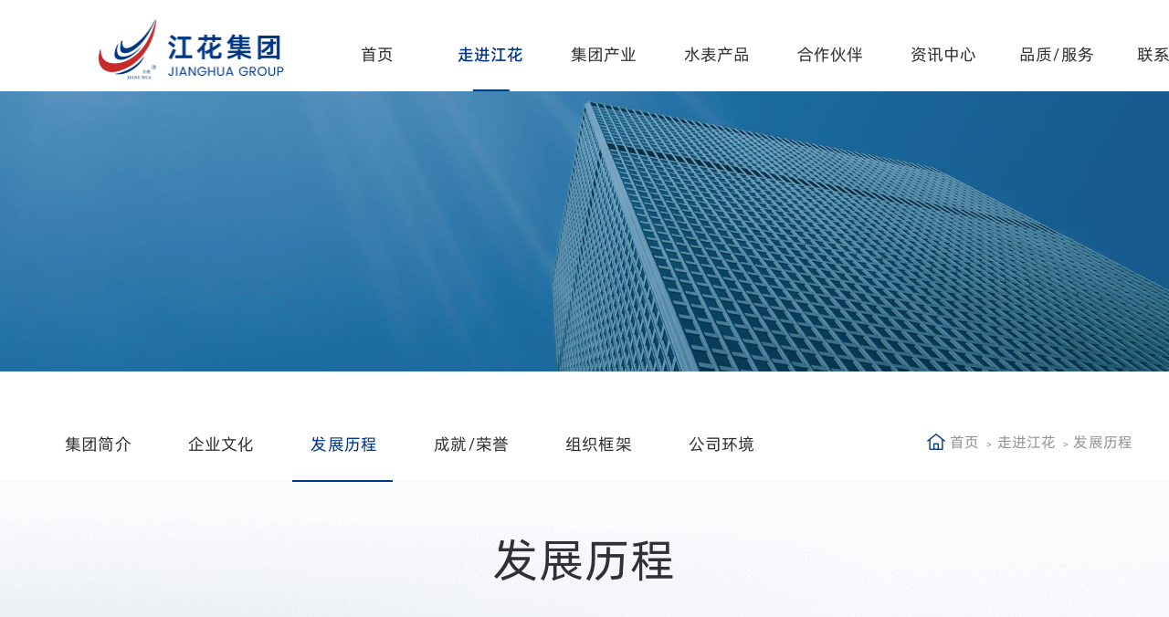

--- FILE ---
content_type: text/html; charset=utf-8
request_url: http://jianghuagroup.cn/development_history.html
body_size: 4530
content:
<!DOCTYPE html>
<!--[if lt IE 7]>
<html class="lt-ie9 lt-ie8 lt-ie7"> 
<![endif]-->
<!--[if IE 7]>
<html class="lt-ie9 lt-ie8"> 
<![endif]-->
<!--[if IE 8]>
<html class="lt-ie9"> 
<![endif]-->
<!--[if gt IE 8]>
<html class=""> 
<![endif]-->
<head>
    <meta http-equiv="Content-Type" content="text/html; charset=UTF-8">
    <meta http-equiv="X-UA-Compatible" content="IE=edge,Chrome=1">
    <meta name="viewport" content="width=device-width,minimum-scale=1.0,maximum-scale=1.0,user-scalable=no">
    <meta name="renderer" content="webkit">
    <title>发展历程 - 江花集团有限公司</title>
    <meta name="keywords" content=""/>
    <meta name="description" content=""/>

    <link rel="shortcut icon" href="/assets/img/favicon.ico" type="image/x-icon"/>
    <link rel="stylesheet" media="screen" href="/assets/libs/fastadmin-layer/dist/theme/default/layer.css?v=1.0.95"/>
    <link rel="stylesheet" media="screen" href="/assets/default/css/swiper.min.css?v=1.0.95">
    <link rel="stylesheet" media="screen" href="/assets/default/css/animate.min.css?v=1.0.95">
    <link rel="stylesheet" media="screen" href="/assets/default/css/css.css?v=1.0.95">

    <!--分享-->
    <meta property="og:title" content="发展历程"/>
    <meta property="og:image" content="http://jianghuagroup.cn/assets/default/images/about_cate_page.jpg"/>
    <meta property="og:description" content=""/>

    <!--[if lt IE 9]>
    <script src="/libs/html5shiv.js"></script>
    <script src="/libs/respond.min.js"></script>
    <![endif]-->

    
</head>
<body>
<!-- head -->
<div class="head">
    <div class="logo">
        <a href="/">
            <img src="/assets/default/images/logo.png" alt="">
        </a>
    </div>
    <div class="menu">
        <ul>
            <li ><a href="/">首页</a></li>
                        <li class="active">
                <a href="/p/jituanjianjie.html">走进江花</a>
            </li>
                        <li class="">
                <a href="/p/jituanchanye.html">集团产业</a>
            </li>
                        <li class="">
                <a href="/Iot_cold">水表产品</a>
            </li>
                        <li class="">
                <a href="/partners">合作伙伴</a>
            </li>
                        <li class="">
                <a href="/group_information">资讯中心</a>
            </li>
                        <li class="">
                <a href="/p/pinzhibaozhang.html">品质/服务</a>
            </li>
                        <li class="">
                <a href="/p/lianxiwomen.html">联系我们</a>
            </li>
                    </ul>
        <a class="search" href="/addons/cms/search/search.html"></a>
    </div>
</div>
<div class="menu-min-list">
    <div class="menu-min wow fadeInDown"></div>
        <div class="menu-min wow fadeInDown">
        <div class="cbody container">
            <div class="menu-min-name">
                <div class="min-name"> 
                    <span>走进江花</span>
                    <em>About us</em> 
                </div>
                <a href="/p/jituanjianjie.html">READ MORE ></a>
            </div>
            <div class="menu-min-ul">
                <ul>
                                        <li>
                        <a href="/p/jituanjianjie.html">集团简介</a>
                    </li>
                                        <li>
                        <a href="/p/qiyewenhua.html">企业文化</a>
                    </li>
                                        <li>
                        <a href="/development_history.html">发展历程</a>
                    </li>
                                        <li>
                        <a href="/enterprise_honors_and_qualifications.html">成就/荣誉</a>
                    </li>
                                        <li>
                        <a href="/p/zuzhikuangjia.html">组织框架</a>
                    </li>
                                        <li>
                        <a href="/gongsihuanjing.html">公司环境</a>
                    </li>
                                    </ul>
            </div>
            <div class="cat_name_img">
                <img src="/assets/default/images/navigation_img.jpg" alt="">
            </div>
        </div>
    </div>
        <div class="menu-min wow fadeInDown">
        <div class="cbody container">
            <div class="menu-min-name">
                <div class="min-name"> 
                    <span>集团产业</span>
                    <em>Group industry</em> 
                </div>
                <a href="/p/jituanchanye.html">READ MORE ></a>
            </div>
            <div class="menu-min-ul">
                <ul>
                                        <li>
                        <a href="/p/yiqiyibiao.html">仪器仪表</a>
                    </li>
                                        <li>
                        <a href="/p/jianyanjiance.html">检验检测</a>
                    </li>
                                        <li>
                        <a href="/p/fangdichankaifa.html">房地产开发</a>
                    </li>
                                        <li>
                        <a href="/p/shizhengyuanlin.html">市政园林</a>
                    </li>
                                        <li>
                        <a href="/p/jianzhuzhuangshi.html">建筑装饰</a>
                    </li>
                                        <li>
                        <a href="/p/wenhuachuanmei.html">文化传媒</a>
                    </li>
                                        <li>
                        <a href="/p/wuyeguanli.html">物业管理</a>
                    </li>
                                    </ul>
            </div>
            <div class="cat_name_img">
                <img src="/assets/default/images/navigation_img.jpg" alt="">
            </div>
        </div>
    </div>
        <div class="menu-min wow fadeInDown">
        <div class="cbody container">
            <div class="menu-min-name">
                <div class="min-name"> 
                    <span>水表产品</span>
                    <em>Products</em> 
                </div>
                <a href="/Iot_cold">READ MORE ></a>
            </div>
            <div class="menu-min-ul">
                <ul>
                                        <li>
                        <a href="/ntelligent_water_meter.html">智能水表系列</a>
                    </li>
                                        <li>
                        <a href="/mechanical_water_meter.html">机械水表系列</a>
                    </li>
                                        <li>
                        <a href="/other_products.html">其他产品系列</a>
                    </li>
                                    </ul>
            </div>
            <div class="cat_name_img">
                <img src="/assets/default/images/navigation_img.jpg" alt="">
            </div>
        </div>
    </div>
        <div class="menu-min wow fadeInDown">
        <div class="cbody container">
            <div class="menu-min-name">
                <div class="min-name"> 
                    <span>合作伙伴</span>
                    <em>Cases</em> 
                </div>
                <a href="/partners">READ MORE ></a>
            </div>
            <div class="menu-min-ul">
                <ul>
                                        <li>
                        <a href="/partners.html">合作伙伴</a>
                    </li>
                                    </ul>
            </div>
            <div class="cat_name_img">
                <img src="/assets/default/images/navigation_img.jpg" alt="">
            </div>
        </div>
    </div>
        <div class="menu-min wow fadeInDown">
        <div class="cbody container">
            <div class="menu-min-name">
                <div class="min-name"> 
                    <span>资讯中心</span>
                    <em>News</em> 
                </div>
                <a href="/group_information">READ MORE ></a>
            </div>
            <div class="menu-min-ul">
                <ul>
                                        <li>
                        <a href="/group_information.html">集团资讯</a>
                    </li>
                                        <li>
                        <a href="/charitable_activities.html">慈善活动</a>
                    </li>
                                    </ul>
            </div>
            <div class="cat_name_img">
                <img src="/assets/default/images/navigation_img.jpg" alt="">
            </div>
        </div>
    </div>
        <div class="menu-min wow fadeInDown">
        <div class="cbody container">
            <div class="menu-min-name">
                <div class="min-name"> 
                    <span>品质/服务</span>
                    <em>Quality/Service</em> 
                </div>
                <a href="/p/pinzhibaozhang.html">READ MORE ></a>
            </div>
            <div class="menu-min-ul">
                <ul>
                                        <li>
                        <a href="/p/pinzhibaozhang.html">品质保障</a>
                    </li>
                                        <li>
                        <a href="/p/shouhoufuwu.html">售后服务</a>
                    </li>
                                        <li>
                        <a href="/p/jishuzhichi.html">技术支持</a>
                    </li>
                                    </ul>
            </div>
            <div class="cat_name_img">
                <img src="/assets/default/images/navigation_img.jpg" alt="">
            </div>
        </div>
    </div>
        <div class="menu-min wow fadeInDown">
        <div class="cbody container">
            <div class="menu-min-name">
                <div class="min-name"> 
                    <span>联系我们</span>
                    <em>Contact</em> 
                </div>
                <a href="/p/lianxiwomen.html">READ MORE ></a>
            </div>
            <div class="menu-min-ul">
                <ul>
                                        <li>
                        <a href="/p/rencailinian.html">人才理念</a>
                    </li>
                                        <li>
                        <a href="/talent_recruitment.html">人才招聘</a>
                    </li>
                                        <li>
                        <a href="/p/lianxiwomen.html">联系我们</a>
                    </li>
                                    </ul>
            </div>
            <div class="cat_name_img">
                <img src="/assets/default/images/navigation_img.jpg" alt="">
            </div>
        </div>
    </div>
    </div>
<div class="page">
    <div class="banner_page">
            <img src="/assets/default/images/about_cate_page.jpg" alt="">
        <!-- <span>走进江花</span> -->
                <!-- <i></i> -->
    </div>
    <div class="page_menu">
        <div class="container">
            <div class="page_menu_box">
                <ul>
                                        <li><a href="/p/jituanjianjie.html" class="" >集团简介</a></li>
                                        <li><a href="/p/qiyewenhua.html" class="" >企业文化</a></li>
                                        <li><a href="/development_history.html" class="active" >发展历程</a></li>
                                        <li><a href="/enterprise_honors_and_qualifications.html" class="" >成就/荣誉</a></li>
                                        <li><a href="/p/zuzhikuangjia.html" class="" >组织框架</a></li>
                                        <li><a href="/gongsihuanjing.html" class="" >公司环境</a></li>
                                    </ul>
                <div class="breadcrumb">
                    <!-- S 面包屑导航 -->
                                        <a href="/">首页</a>
                                        <a href="/p/jituanjianjie.html">走进江花</a>
                                        <a href="/development_history.html">发展历程</a>
                                        <!-- E 面包屑导航 -->
                </div>
            </div>
            
        </div>
    </div>
    <div class="page_box development_history_page_box">
      <div class="about_page_box">
        <div class="container">
          <span class="page_catname">发展历程</span>
          <section class="timeline">
            <div class="wrapper">
                            <div class="timeline_item timeline_item-bg">
                <div class="timeline_item_station"></div>
                <div class="timeline_item_content">
                  <a href="/development_history/107.html">
                    <h2 class="timeline_item_content_date">1999</h2>
                    <p class="timeline_item_content_description">成立建厂，成立兴亚水表厂</p>
                  </a>
                </div>
              </div>
                            <div class="timeline_item timeline_item-bg">
                <div class="timeline_item_station"></div>
                <div class="timeline_item_content">
                  <a href="/development_history/108.html">
                    <h2 class="timeline_item_content_date">2002</h2>
                    <p class="timeline_item_content_description">变更为临沂市兴亚水表有限公司</p>
                  </a>
                </div>
              </div>
                            <div class="timeline_item timeline_item-bg">
                <div class="timeline_item_station"></div>
                <div class="timeline_item_content">
                  <a href="/development_history/109.html">
                    <h2 class="timeline_item_content_date">2008</h2>
                    <p class="timeline_item_content_description">正式入驻兰山区李官镇工业园</p>
                  </a>
                </div>
              </div>
                            <div class="timeline_item timeline_item-bg">
                <div class="timeline_item_station"></div>
                <div class="timeline_item_content">
                  <a href="/development_history/110.html">
                    <h2 class="timeline_item_content_date">2009</h2>
                    <p class="timeline_item_content_description">临沂市兴亚水表有限公司更名为山东江花水表有限公司</p>
                  </a>
                </div>
              </div>
                            <div class="timeline_item timeline_item-bg">
                <div class="timeline_item_station"></div>
                <div class="timeline_item_content">
                  <a href="/development_history/111.html">
                    <h2 class="timeline_item_content_date">2013</h2>
                    <p class="timeline_item_content_description">公司就投身慈善和社会公益事业，成立了“江花爱心基金会”</p>
                  </a>
                </div>
              </div>
                            <div class="timeline_item timeline_item-bg">
                <div class="timeline_item_station"></div>
                <div class="timeline_item_content">
                  <a href="/development_history/112.html">
                    <h2 class="timeline_item_content_date">2014</h2>
                    <p class="timeline_item_content_description">“江花”商标被山东省工商管理局评定为“山东省著名商标”</p>
                  </a>
                </div>
              </div>
                            <div class="timeline_item timeline_item-bg">
                <div class="timeline_item_station"></div>
                <div class="timeline_item_content">
                  <a href="/development_history/113.html">
                    <h2 class="timeline_item_content_date">2017</h2>
                    <p class="timeline_item_content_description">被认定为“国家高新技术企业”</p>
                  </a>
                </div>
              </div>
                            <div class="timeline_item timeline_item-bg">
                <div class="timeline_item_station"></div>
                <div class="timeline_item_content">
                  <a href="/development_history/114.html">
                    <h2 class="timeline_item_content_date">2018</h2>
                    <p class="timeline_item_content_description">江花水表谋求多元化发展道路，成立江花集团有限公司同年，荣获“临沂市慈善先进单位”称号</p>
                  </a>
                </div>
              </div>
                            <div class="timeline_item timeline_item-bg">
                <div class="timeline_item_station"></div>
                <div class="timeline_item_content">
                  <a href="/development_history/115.html">
                    <h2 class="timeline_item_content_date">2019</h2>
                    <p class="timeline_item_content_description">江花集团有限公司获得“临沂市优秀企业”</p>
                  </a>
                </div>
              </div>
                            <div class="timeline_item timeline_item-bg">
                <div class="timeline_item_station"></div>
                <div class="timeline_item_content">
                  <a href="/development_history/116.html">
                    <h2 class="timeline_item_content_date">2021</h2>
                    <p class="timeline_item_content_description">江花集团有限公司被认定为“山东省瞪羚企业”</p>
                  </a>
                </div>
              </div>
                            <div class="timeline_item timeline_item-bg">
                <div class="timeline_item_station"></div>
                <div class="timeline_item_content">
                  <a href="/development_history/117.html">
                    <h2 class="timeline_item_content_date">2022</h2>
                    <p class="timeline_item_content_description">被认定为“山东省专精特新中小企业”</p>
                  </a>
                </div>
              </div>
                            <div class="timeline_item timeline_item-bg">
                <div class="timeline_item_station"></div>
                <div class="timeline_item_content">
                  <a href="/development_history/424.html">
                    <h2 class="timeline_item_content_date">2023</h2>
                    <p class="timeline_item_content_description">被认定为“山东省制造业单项冠军”</p>
                  </a>
                </div>
              </div>
                            <div class="timeline_item timeline_item-bg">
                <div class="timeline_item_station"></div>
                <div class="timeline_item_content">
                  <a href="/development_history/426.html">
                    <h2 class="timeline_item_content_date">2024</h2>
                    <p class="timeline_item_content_description">被认定为“山东省博士后创新实践基地”“临沂市智能工厂“临沂市绿色工厂”，其质量管理模式被评为全省质量标杆典型经验。</p>
                  </a>
                </div>
              </div>
                            <div class="timeline_item timeline_item-bg">
                <div class="timeline_item_station"></div>
                <div class="timeline_item_content">
                  <a href="/development_history/450.html">
                    <h2 class="timeline_item_content_date">2025</h2>
                    <p class="timeline_item_content_description">被认定为临沂市智能工厂、山东制造·齐鲁精品，获得中国优秀民营科技企业奖，通过中国合格评定国家认可委员会（CNAS）认证，获批正式成立集团筹建的“山东省水表产业计量测试中心”</p>
                  </a>
                </div>
              </div>
                          </div>
          </section>
        </div>
        <div class="clearfix"></div>
      </div>
    </div>
</div>
<div class="totop"></div>
<div class="foot">
	<div class="container">
		<div class="foot_box">
			<div class="left">
								<dl>
					<dt><a href="/p/jituanjianjie.html">走进江花</a></dt>
										<dd><a href="/p/jituanjianjie.html">集团简介</a></dd>
										<dd><a href="/p/qiyewenhua.html">企业文化</a></dd>
										<dd><a href="/development_history.html">发展历程</a></dd>
										<dd><a href="/enterprise_honors_and_qualifications.html">成就/荣誉</a></dd>
										<dd><a href="/p/zuzhikuangjia.html">组织框架</a></dd>
										<dd><a href="/gongsihuanjing.html">公司环境</a></dd>
									</dl>
								<dl>
					<dt><a href="/p/jituanchanye.html">集团产业</a></dt>
										<dd><a href="/p/yiqiyibiao.html">仪器仪表</a></dd>
										<dd><a href="/p/jianyanjiance.html">检验检测</a></dd>
										<dd><a href="/p/fangdichankaifa.html">房地产开发</a></dd>
										<dd><a href="/p/shizhengyuanlin.html">市政园林</a></dd>
										<dd><a href="/p/jianzhuzhuangshi.html">建筑装饰</a></dd>
										<dd><a href="/p/wenhuachuanmei.html">文化传媒</a></dd>
										<dd><a href="/p/wuyeguanli.html">物业管理</a></dd>
									</dl>
								<dl>
					<dt><a href="/Iot_cold">水表产品</a></dt>
										<dd><a href="/ntelligent_water_meter.html">智能水表系列</a></dd>
										<dd><a href="/mechanical_water_meter.html">机械水表系列</a></dd>
										<dd><a href="/other_products.html">其他产品系列</a></dd>
									</dl>
								<dl>
					<dt><a href="/partners">合作伙伴</a></dt>
										<dd><a href="/partners.html">合作伙伴</a></dd>
									</dl>
								<dl>
					<dt><a href="/group_information">资讯中心</a></dt>
										<dd><a href="/group_information.html">集团资讯</a></dd>
										<dd><a href="/charitable_activities.html">慈善活动</a></dd>
									</dl>
								<dl>
					<dt><a href="/p/pinzhibaozhang.html">品质/服务</a></dt>
										<dd><a href="/p/pinzhibaozhang.html">品质保障</a></dd>
										<dd><a href="/p/shouhoufuwu.html">售后服务</a></dd>
										<dd><a href="/p/jishuzhichi.html">技术支持</a></dd>
									</dl>
								<dl>
					<dt><a href="/p/lianxiwomen.html">联系我们</a></dt>
										<dd><a href="/p/rencailinian.html">人才理念</a></dd>
										<dd><a href="/talent_recruitment.html">人才招聘</a></dd>
										<dd><a href="/p/lianxiwomen.html">联系我们</a></dd>
									</dl>
							</div>
			<div class="right">
				<div class="right_top">
					<div class="foot_logo">
						<img src="/assets/default/images/foot_logo.svg">
					</div>
					<span class="service_hotline">全国客服服务热线</span>
					<span class="service_hotline_num">400-0075-776</span>
				</div>
				<div class="clearfix"></div>
				<div class="share">
					<div class="weixin">
						<i></i>
						<span>公微</span>
						<div class="qrcode">
							<img src="/assets/default/images/weixin.jpg" alt="">
							<em>关注江花官方微信</em>
						</div>
					</div>
					<div class="douyin">
						<i></i>
						<span>抖音号</span>
						<div class="qrcode">
							<img src="/uploads/20250423/d9747b299c5184304712f9c367c91688.jpg" alt="">
						</div>
					</div>
					<div class="kuaishou">
						<i></i>
						<span>快手号</span>
						<div class="qrcode">
							<img src="/uploads/20250423/cdcfe769e34467af3e972a75ffe3e4fc.jpg" alt="">
						</div>
					</div>
				</div>
			</div>
		</div>
		<div class="copy">
			<div class="left">
				<span><em>江花集团有限公司版权所有</em>&nbsp;&nbsp;&nbsp;&nbsp;&copy;2026&nbsp;&nbsp;&nbsp;All&nbsp;rights&nbsp;reserved&nbsp;&nbsp;山东省临沂市兰山区李官镇远大·科创园</span>
				<span>
					<a href="https://beian.miit.gov.cn" class="icp" target="_blank" rel="nofollow"><i></i><span>鲁ICP备2023011671号</span></a>
					<a href="/sitemap.html">网站地图</a>
					<!-- <a href="/industry_information.html">行业资讯</a> -->
					<a rel="nofollow" href="http://www.zhishun.com">技术支持：智顺网络</a>
				</span>
			</div>
			<div class="right">
				<a href="/assets/default/images/business_license_img.jpg" class="beian" target="_blank" rel="nofollow"></a>
			</div>
		</div>
	</div>
</div>
</body>
	<script type="text/javascript" src="/assets/libs/jquery/dist/jquery.min.js?v=1.0.95"></script>
	<script type="text/javascript" src="/assets/libs/fastadmin-layer/dist/layer.js?v=1.0.95"></script>
	<script type="text/javascript" src="/assets/default/js/swiper.min.js?v=1.0.95"></script>
	<script type="text/javascript" src="/assets/default/js/superSlide.2.1.1.js?v=1.0.95"></script>
	<script type="text/javascript" src="/assets/default/js/wow.min.js"></script>
	<script type="text/javascript" src="/assets/default/js/jquery.waypoints.min.js"></script>
	<script src="/assets/default/js/appear.js" defer></script>
	<script src="/assets/default/js/jquery.countup.min.js" defer></script>
	<script src="/assets/default/js/js.js" defer></script>
	<script src="/assets/default/js/uaredirect.js" type="text/javascript"></script>
	<script type="text/javascript">
		uaredirect("/wap.php/development_history.html");
	</script>
</html>

--- FILE ---
content_type: text/css
request_url: http://jianghuagroup.cn/assets/default/css/css.css?v=1.0.95
body_size: 16058
content:
@charset "UTF-8";

/*整站样式*/
*,
html,
:after,
:before {
  font-size: 10px;
  margin: 0;
  padding: 0;
  -webkit-box-sizing: border-box;
  -moz-box-sizing: border-box;
  box-sizing: border-box;
  outline: 0 !important;
  -webkit-tap-highlight-color: rgba(255, 255, 255, 0);
  -webkit-tap-highlight-color: transparent;
  -webkit-text-size-adjust: 100%;
  -webkit-font-smoothing: antialiased;
  -moz-osx-font-smoothing: antialiased;
  -moz-user-select: none;
  /* Firefox私有属性 */
  -webkit-user-select: none;
  /* WebKit内核私有属性 */
  -ms-user-select: none;
  /* IE私有属性(IE10及以后) */
  -khtml-user-select: none;
  /* Khtml内核私有属性 */
  -o-user-select: none;
  /* Opera私有属性 */
  user-select: none;
  /* CSS3属性 */
}

body {
  font-family: AlibabaPuHuiTi-2-55-Regular, 'Microsoft Yahei', "PingFang SC", "Helvetica Neue", Helvetica, Arial, sans-serif;
  font-size: 14px;
  font-style: normal;
  font-weight: 400;
  color: #333;
  line-height: 1.5;
  -webkit-font-smoothing: antialiased;
  padding: 0;
  position: relative;
  height: 100%;
  max-width: 192rem;
  margin: 0 auto;
}

img {
  max-width: 100%;
  border: none;
  -webkit-user-drag: none;
}

input,
select,
textarea {
  font-size: 14px;
  color: #333;
  font-family: 'Microsoft Yahei', "PingFang SC", "Helvetica Neue", Helvetica, Arial, sans-serif;
  border: none
}

::-webkit-input-placeholder {
  color: #999;
}

::-moz-placeholder {
  color: #999;
}

::-ms-input-placeholder {
  color: #999;
}

select::-ms-expand {
  display: none;
}

/*定义滚动条*/
.scrollbar::-webkit-scrollbar {
  width: 5px;
  height: 10px;
  background-color: transparent;
}

.scrollbar::-webkit-scrollbar-track {
  -webkit-box-shadow: inset 0 0 6px rgba(0, 0, 0, 0);
  border-radius: 5px;
  background-color: transparent;
}

.scrollbar::-webkit-scrollbar-thumb {
  background-color: #CCCCCC;
  width: 5px;
}

a {
  cursor: pointer;
  color: #333;
  text-decoration: none;
}

a:hover {
  text-decoration: none;
}

ul {
  list-style: none;
}

.fix {
  *zoom: 1;
}

.hide {
  display: none !important;
}

.show {
  display: block !important;
}

.fix:after,
.fix:before {
  display: block;
  content: "";
  height: 0;
  clear: both;
}

table {
  border-collapse: collapse;
  border-spacing: 0;
}

.c {
  clear: both;
}

em {
  font-style: normal;
}

.clearfix:before,
.clearfix:after {
  content: "";
  display: table;
}

.clearfix:after {
  clear: both;
}

.clearfix {
  zoom: 1;
}

.bgw {
  background-color: #fff !important;
}

@font-face {
  font-family: D-DIN-Bold;
  src: url(../fonts/D-DIN-Bold.woff) format('woff');
}

@font-face {
  font-family: OPPOSans-Heavy;
  src: url(../fonts/OPPOSans-Heavy.woff) format('woff');
}

@font-face {
  font-family: FjallaOne-Regular;
  src: url(../fonts/FjallaOne-Regular.woff) format('woff');
}

@font-face {
  font-family: AlibabaPuHuiTi-2-45-Light;
  src: url(../fonts/AlibabaPuHuiTi-2-45-Light.ttf) format('TrueType');
}

@font-face {
  font-family: AlibabaPuHuiTi-2-55-Regular;
  src: url(../fonts/AlibabaPuHuiTi-2-55-Regular.ttf) format('TrueType');
}

@font-face {
  font-family: AlibabaPuHuiTi-2-65-Medium;
  src: url(../fonts/AlibabaPuHuiTi-2-65-Medium.ttf) format('TrueType');
}

@font-face {
  font-family: AlibabaPuHuiTi-2-85-Bold;
  src: url(../fonts/AlibabaPuHuiTi-2-85-Bold.ttf) format('TrueType');
}

/*基本编写顺序*/

/* 共用样式开始 */
.container {
  max-width: 1400px;
  margin: 0 auto;
}

.banner_page {
  margin-top: 10rem;
  /* height: 45.5rem; */
  position: relative;
}

.banner_page span {
  font-family: AlibabaPuHuiTi-2-65-Medium;
  width: 100%;
  font-weight: 500;
  font-size: 5rem;
  text-align: center;
  letter-spacing: 0.01em;
  color: #FFFFFF;
  position: absolute;
  left: 0;
  top: 42%;
}

.banner_page i {
  display: block;
  width: 2.2rem;
  height: 4rem;
  background: url(../images/mouse.png) no-repeat;
  background-size: contain;
  position: absolute;
  right: 26rem;
  bottom: 9.2rem;
}

/* 分页样式 */

.pager .pagination {
  display: flex;
  justify-content: center;
  align-content: center;
  align-items: center;
}

.pager .pagination li span,
.pager .pagination li a {
  display: block;
  width: 4rem;
  height: 4rem;
  line-height: 4rem;
  text-align: center;
  font-size: 1.6rem;
  color: #303133;
  margin-right: 0.8rem;
  background: #FFFFFF;
  border: 1px solid #E2E2E2;
  border-radius: 4px;
}

.pager .pagination li:first-child span,
.pager .pagination li:first-child a {
  background: url(../images/honor_prev.png) no-repeat;
  background-size: contain;
  color: rgba(0, 0, 0, 0);
  width: 4rem;
  height: 4rem;
  display: block;
  border: 0;
}

.pager .pagination li:last-child span,
.pager .pagination li:last-child a {
  background: url(../images/honor_next.png) no-repeat;
  background-size: contain;
  color: rgba(0, 0, 0, 0);
  width: 4rem;
  height: 4rem;
  display: block;
  border: 0;
}

.pager .pagination li.active span,
.pager .pagination li.active a {
  background: #003686;
  border: 1px solid #003686;
  border-radius: 4px;
  color: #fff;
}

.loadmore-nodata .loadmore-tips {
  display: block;
  text-align: center;
  font-size: 18px;
  line-height: 27px;
  letter-spacing: 0.01em;
  color: #606266;
}

/* 加载更多 */
.more_list {
  display: block;
  font-size: 1.8rem;
  text-align: center;
  letter-spacing: 0.02em;
  color: #003686;
  background: #FFFFFF;
  border: 1px solid #E2E2E2;
  width: 20rem;
  height: 5rem;
  line-height: 5rem;
  margin: 0 auto;
  margin-top: 4rem;
}

/* 页面菜单 */
.page_menu {
  height: 8.3rem;
  line-height: 8.3rem;
  border-bottom: #F7F7F7 1px solid;
}

.page_menu .page_menu_box {
  display: flex;
  justify-content: space-between;
}

.page_menu ul {
  display: flex;
}

.page_menu ul li a {
  display: block;
  font-size: 1.8rem;
  line-height: 8.3rem;
  text-align: center;
  letter-spacing: 0.01em;
  padding-left: 3.1rem;
  padding-right: 3.1rem;
  color: #303133;
  position: relative;
}

.page_menu ul li:last-child a {
  padding-right: 0;
}

.page_menu ul li a.active,
.page_menu ul li a:hover {
  color: #003686;
}

.page_menu ul li a.active::before,
.page_menu ul li a:hover::before {
  content: '';
  position: absolute;
  left: 0.8rem;
  bottom: 0;
  width: 12.6rem;
  height: 0.2rem;
  background-color: #003686;
}

/* 面包屑 */

.breadcrumb a {
  font-size: 1.6rem;
  line-height: 2.2rem;
  letter-spacing: 0.01em;
  color: #909399;
}

.breadcrumb a:first-child {
  background: url(../images/navigation_home.png) no-repeat;
  background-size: contain;
  padding-left: 2.6rem;
}

.breadcrumb>a+a:before {
  content: ">";
  padding: 0 5px;
  color: #909399;
}

.new_list_show_left_hundred {
  width: 100% !important;
}

/* 返回列表 */
.more_to_list {
  display: block;
  font-size: 1.1rem;
  color: #4c4c4c;
  border: #bfbfbf 1px solid;
  border-radius: 5px;
  width: 12rem;
  height: 2.5rem;
  line-height: 2.5rem;
  text-align: center;
  margin: 3rem auto 4rem auto;
}

.more_to_list:hover {
  color: #4c4c4c;
}

/*头部*/
.head {
  padding-left: 10.8rem;
  padding-right: 9.8rem;
  padding-top: 2rem;
  display: flex;
  height: 10rem;
  position: fixed;
  top: 0;
  z-index: 999;
  justify-content: space-between;
  width: 100%;
}

.head .logo a {
  display: block;
  width: 20.3rem;
  height: 7rem;
}

.head .menu {
  /*margin-left: 32.8rem;*/
  display: flex;
  max-width: 118.4rem;
}

.head .menu ul {
  display: flex;
  justify-content: space-between;
}

.head .menu ul li a {
  display: block;
  width: 12rem;
  height: 8rem;
  line-height: 8rem;
  font-size: 1.8rem;
  text-align: center;
  letter-spacing: 0.01em;
  color: #303133;
  margin-left: 1.2rem;
  margin-right: 1.2rem;
}

.menu.white ul li a {
  color: #ffffff;
}

.bgw .menu ul li a {
  color: #303133;
}

.head .menu ul li.active a,
.head .menu ul li:hover a {
  font-family: AlibabaPuHuiTi-2-65-Medium;
  color: #003686;
  font-weight: 500;
  position: relative;
}

.head .menu ul li.active a::before,
.head .menu ul li:hover a::before {
  content: '';
  background-color: #003686;
  width: 4rem;
  height: 0.2rem;
  position: absolute;
  bottom: 0;
  left: 0;
  transform: translateX(100%);
  -webkit-transform: translateX(100%);
  -moz-transform: translateX(100%);
  -ms-transform: translateX(100%);
  -o-transform: translateX(100%);
}

.menu-min {
  position: fixed;
  top: 10rem;
  left: 0;
  width: 100%;
  background: #F5F6F8;
  z-index: 2;
  transition: all .4s;
  opacity: 1;
  display: none;
}

.menu-min .cbody {
  display: flex;
  justify-content: flex-start;
}

.menu-min-name {
  display: flex;
  flex-direction: column;
  justify-content: center;
  align-items: center;
  margin-top: 6.5rem;
  padding-right: 6.5rem;
  margin-bottom: 6.9rem;
  border-right: #EBEEF5 1px solid;
}

.menu-min-name>a {
  margin-top: 2.1rem;
  display: block;
  width: 18.6rem;
  height: 4.8rem;
  line-height: 4.8rem;
  text-align: center;
  font-size: 1.8rem;
  color: #003686;
  border: 1px solid #003686;
}

.min-name span {
  display: block;
  font-size: 3rem;
  line-height: 4.2rem;
  letter-spacing: 0.02em;
  color: #303133;
}

.min-name em {
  font-size: 1.8rem;
  line-height: 2.5rem;
  letter-spacing: 0.02em;
  color: #303133;
}

.menu-min-ul {
  margin-top: 7.7rem;
  margin-left: 4rem;
  flex: 0.9;
}

.menu-min-ul ul {
  display: flex;
  flex-wrap: wrap;
  align-items: center;
}

.menu-min-ul ul li {
  width: 25%;
  height: 4.8rem;
}

.menu-min-ul ul li a {
  display: block;

  line-height: 4.8rem;
  text-align: center;
  font-size: 1.8rem;
}

.menu-min-ul ul li a:hover {
  color: #003686;
}

.menu-min .cbody .cat_name_img {
  width: 31.2rem;
  height: 20rem;
  margin-top: 3.7rem;
}

.head .search {
  width: 2.2rem;
  margin-left: 0.9rem;
  background: url(../images/search.png) no-repeat center;
  background-size: 2.2rem;
}

/* 轮播图 */

.banner {
  width: 100%;
}

.banner .banner_swiper {
  width: 100%;
}

.banner .banner_swiper a {
  display: block;
  width: 100%;
  background-size: 100%;
  background-repeat: no-repeat;
  position: relative;
}

.banner .banner_swiper a .banner_1,
.banner .banner_swiper a .banner_2,
.banner .banner_swiper a .banner_3 {
  position: absolute;
  top: 70%;
  left: 0;
  transition: all 1.2s;
  -webkit-transition: all 1.2s;
  -moz-transition: all 1.2s;
  -ms-transition: all 1.2s;
  -o-transition: all 1.2s;
  transform: translateY(0%);
  -webkit-transform: translateY(0%);
  -moz-transform: translateY(0%);
  -ms-transform: translateY(0%);
  -o-transform: translateY(0%);
}


.banner .swiper-slide-active a .banner_1,
.banner .swiper-slide-active a .banner_2,
.banner .swiper-slide-active a .banner_3 {
  top: 0;
}

.banner .swiper-slide .video_content {
  width: 100%;
  text-align: center;
}

.banner .swiper-slide .video_content video {
  width: 100%;
}

.banner .banner_swiper .swiper-button-next,
.banner .banner_swiper .swiper-button-prev {
  width: 5rem;
  height: 5rem;
  border: 1px solid #FFFFFF;
  border-radius: 50%;
  bottom: 6.4rem;
  top: initial;
}

.banner .banner_swiper .swiper-button-prev {
  left: initial;
  right: 36.2rem;
}

.banner .banner_swiper .swiper-button-next {
  left: initial;
  right: 26rem;
  background: #C72A2B;
  border: 1px solid #C72A2B;
}

.banner .banner_swiper .swiper-button-prev:after,
.banner .banner_swiper .swiper-button-next:after {
  font-size: 2rem;
  color: #FFFFFF;
}

.banner .banner_swiper .swiper-pagination {
  position: absolute;
  text-align: center;
  width: 100%;
  z-index: 999;
  left: -65rem;
  bottom: 6.4rem;
}

.banner .banner_swiper .swiper-pagination span {
  line-height: 26px;
  text-align: center;
  letter-spacing: 0.04em;
}

.banner .banner_swiper .swiper-pagination .swiper-pagination-current {
  font-size: 4.2rem;
  color: #C72A2B;
}

.banner .banner_swiper .swiper-pagination .swiper-pagination-total {
  font-size: 2rem;
  color: #303133;
}

.banner .banner_swiper .swiper-pagination .swiper-pagination-bullet {
  width: 75px;
  height: 7px;
  border-radius: 5px;
  margin-right: 2.2rem;
}

.banner .banner_swiper .swiper-pagination-bullet-active {
  background-color: #ffffff !important;
}

/* 底部 */

.totop {
  background: url(../images/totop.png) no-repeat;
  background-size: contain;
  position: fixed;
  width: 5.8rem;
  height: 5.8rem;
  cursor: pointer;
  bottom: 19rem;
  right: 7.9rem;
  z-index: 2;
  display: none;
}

.foot {
  background: #003686;
  padding-top: 7.3rem;
}

.foot .foot_box {
  display: flex;
  border-bottom: rgba(255, 255, 255, 0.2) 1px solid;
}

.foot .foot_box .left {
  margin-top: 1.2rem;
  display: flex;
  width: 70%;
}

.foot .foot_box .right {
  margin-left: 6.5rem;
  width: 30%;
}

.foot .foot_box .left dl {
  width: 14.3rem;
}

.foot .foot_box .left dt a {
  display: block;
  font-family: AlibabaPuHuiTi-2-65-Medium;
  font-weight: 500;
  font-size: 1.8rem;
  line-height: 2.5rem;
  text-align: center;
  letter-spacing: 0.02em;
  margin-bottom: 0.4rem;
  color: #FFFFFF;
}

.foot .foot_box .left dd a {
  display: block;
  font-size: 18px;
  line-height: 25px;
  text-align: center;
  letter-spacing: 0.02em;
  margin-top: 1.4rem;
  color: #778FBE;
}

.foot .foot_box .right_top {
  float: right;
}

.foot .foot_box .foot_logo {
  width: 21.5rem;
  height: 7.5rem;
}

.foot .foot_box .right_top .service_hotline {
  display: block;
  font-size: 2rem;
  line-height: 2.8rem;
  margin-top: 2.6rem;
  text-align: right;
  letter-spacing: 0.457143px;
  color: #E4E7ED;
}

.foot .foot_box .right_top .service_hotline_num {
  display: block;
  font-family: OPPOSans-Heavy;
  font-size: 3.2rem;
  line-height: 4.2rem;
  text-align: right;
  letter-spacing: 0.03em;
  color: #EA2021;
  margin-top: 0.6rem;
}

.foot .foot_box .right .share {
  display: flex;
  height: 14.7rem;
  margin-top: 7.2rem;
  justify-content: flex-end;
  text-align: center;
}

.foot .foot_box .right .share .douyin,
.foot .foot_box .right .share .kuaishou {
  margin-left: 4.4rem;
  position: relative;
}

.foot .foot_box .right .share .weixin {
  position: relative;
}

.foot .foot_box .right i {
  display: block;
  width: 4rem;
  height: 4rem;
  margin-bottom: 0.4rem;
}

.foot .foot_box .right .weixin i {
  background: url(../images/foot_weixin.png) no-repeat;
  background-size: contain;
}

.foot .foot_box .right .douyin i {
  background: url(../images/foot_douyin.png) no-repeat;
  background-size: contain;
}

.foot .foot_box .right .kuaishou i {
  background: url(../images/foot_kuaishou.png) no-repeat;
  background-size: contain;
}

.foot .foot_box .right .share span {
  font-size: 1.4rem;
  line-height: 2rem;
  text-align: center;
  letter-spacing: 0.514286px;
  color: #778FBE;
  margin-top: 0.4rem;
}

.foot .foot_box .right .share .qrcode {
  display: none;
  position: absolute;
  top: -5.5rem;
  left: -16rem;
  background: #FFFFFF;
  border-radius: 5px;
  padding: 0.9rem;
}

.foot .foot_box .right .share .qrcode::before {
  content: "";
  position: absolute;
  right: -1.8rem;
  top: 6.8rem;
  width: 0;
  height: 0;
  border: 0.9rem solid transparent;
  border-left: 1rem solid #ffffff;
}

.foot .foot_box .right .share .qrcode img {
  width: 12.2rem;
  height: 12.2rem;
}

.foot .foot_box .right .share .qrcode em {
  display: block;
  font-size: 1.4rem;
  line-height: 2rem;
  text-align: center;
  letter-spacing: 0.5px;
  color: #C0C4CC;
  margin-top: 0.5rem;
}

.foot .foot_box .right .share .weixin:hover .qrcode,
.foot .foot_box .right .share .douyin:hover .qrcode,
.foot .foot_box .right .share .kuaishou:hover .qrcode {
  display: block;
}

.copy {
  padding-top: 2.95rem;
  padding-bottom: 3.3rem;
  display: flex;
  justify-content: space-between;
}

.copy .left span {
  display: flex;
  font-size: 1.5rem;
  line-height: 2.6rem;
  letter-spacing: 0.04em;
  color: #778FBE;
}

.copy em {
  font-size: 1.5rem;
  line-height: 2.4rem;
  letter-spacing: 0.04em;
  color: #FFFFFF;
}

.copy .left span a {
  display: flex;
  font-size: 1.5rem;
  line-height: 2.4rem;
  letter-spacing: 0.04em;
  color: #778FBE;
  padding-left: 0.5rem;
  padding-right: 1rem;
  position: relative;
}

.copy .left span a::before {
  position: absolute;
  content: '';
  background-color: #778FBE;
  width: 1px;
  height: 1.4rem;
  top: 0.6rem;
  right: 0.3rem;
}

.copy .left span a:last-child::before {
  width: 0;
  height: 0;
}

.copy a.icp i {
  display: block;
  margin-top: 0.4rem;
  margin-right: 0.5rem;
  width: 1.7rem;
  height: 1.7rem;
  background: url(../images/icp.png) no-repeat;
  background-size: contain;
}

.copy .right a {
  display: block;
  width: 16.5rem;
  height: 4.5rem;
  background: url(../images/business_license.jpg) no-repeat;
  background-size: contain;
}

/* 搜索列表页 */

.search-form {
  margin-top: 14rem;
  margin-bottom: 3rem;
  min-height: 30vh;
}

.search-form .search-body {
  margin-top: 20vh;
}

.search-form .search-body span {
  display: block;
  height: 4rem;
  line-height: 4rem;
  color: #003686;
  font-size: 1.6rem;
  text-align: center;
}

.search-form .search-body .search-form-search {
  display: flex;
  justify-content: center;
}

.search-form .search-body .search-form-search input[type='text'] {
  height: 4rem;
  width: 40%;
  padding-left: 2rem;
  padding-right: 2rem;
  border-radius: 2rem;
  border-color: #007bff;
  -webkit-box-shadow: 0 0 5px #99caff;
  -moz-box-shadow: 0 0 5px #99caff;
  box-shadow: 0 0 5px #99caff;
  margin-top: 1rem;
  margin-bottom: 1rem;
  color: #888888;
}

.search-form .search-body .search-form-search button[type='submit'] {
  width: 0;
  height: 0;
  background: none;
  border: 0;
}

.search-form .search-info {
  color: #666;
  height: 4rem;
  line-height: 4rem;
  font-size: 1.6rem;
  margin-top: 5rem;
  margin-bottom: 5rem;
}

.search-form .search-info b {
  color: #e70014;
  font-size: 1.6rem;
}

.search_list_box {
  margin-top: 4.5rem;
  margin-bottom: 10rem;
  display: flex;
  flex-wrap: wrap;
}

.search_list_box .news_item img {
  height: 7rem;
  width: auto;
}

.search_list_box .highlight {
  display: inline-block;
  color: #e70014;
  margin-top: 0;
  margin-bottom: 0;
}

/* 首页公司简介 */
.about_box {
  /* margin-top: 13rem; */
}

.about_box .about_content {
  display: flex;
  padding-bottom: 7.7rem;
  margin-top: 10rem;
}

.about_box .about_content .left {
  width: 40%;
  background: url(../images/about_box_bg.png) no-repeat;
  background-size: contain;
  padding-top: 3rem;
  padding-left: 2rem;
}

.about_box .about_content .right {
  width: 60%;
}

.about_content .about_title {
  width: 63%;
  font-size: 5.2rem;
  color: #303133;
  line-height: 7.3rem;
  letter-spacing: 0.01em;
  background: url(../images/about_right.png) no-repeat right center;
  background-size: 2rem;
}

.about_content .about_title em {
  font-size: 5.2rem;
  color: #003686;
}

.about_content .about_desc {
  margin-top: 4.6rem;
}

.about_content .about_desc p {
  font-size: 1.6rem;
  line-height: 3rem;
  letter-spacing: 0.01em;
  color: #606266;
  text-indent: 2rem;
  text-align: justify;
}

.about_content .about_menu {
  margin-top: 9rem;
  display: flex;
}

.about_content .about_menu a {
  display: block;
  width: 25%;
  height: 9.5rem;
  padding-top: 8rem;
  text-align: center;
  font-size: 1.8rem;
  letter-spacing: 0.01em;
  color: #303133;
}

.about_content .about_menu a.about {
  background: url(../images/about_desc.png) no-repeat center;
  background-size: 5.6rem;
}

.about_content .about_menu a.corporate_culture {
  background: url(../images/corporate_culture.png) no-repeat center;
  background-size: 5.6rem;
}

.about_content .about_menu a.development_history {
  background: url(../images/development_history.png) no-repeat center;
  background-size: 5.6rem;
}

.about_content .about_menu a.honor_menu {
  background: url(../images/honor.png) no-repeat center;
  background-size: 5.6rem;
}

.abnum {
  background: url(../images/abnum.png) no-repeat center;
  background-size: contain;
  height: 21.6rem;
}

.abnum .abnum_box {
  padding-top: 5.3rem;
  padding-bottom: 5.4rem;
  display: flex;
  justify-content: space-around;
  align-items: center;
}

.abnum .abnum_box .abnum_box_item {
  width: 25%;
  text-align: center;
}

.abnum .abnum_box .abnum_box_item p span {
  font-family: D-DIN-Bold;
  font-size: 6.2rem;
  color: #ffffff;
}

.abnum .abnum_box .abnum_box_item p sub {
  font-family: D-DIN-Bold;
  font-size: 1.4rem;
  color: #ffffff;
  position: relative;
  right: -1rem;
  bottom: 1rem;
}

.abnum .abnum_box .abnum_box_item i {
  display: block;
  font-style: normal;
  font-size: 1.6rem;
  margin-top: 0.2rem;
  font-weight: 400;
  letter-spacing: 0.01em;
  color: #ffffff;
  text-align: center;
}

/* 首页集团产业 */
.group_industry {
  padding-top: 11.5rem;
  padding-bottom: 9rem;
}

.group_industry .cate_box {
  display: flex;
  justify-content: space-between;
}

.group_industry .cate_box .catname_box {
  width: 40%;
}

.group_industry .cate_box .cate_desc {
  width: 50%;
}

.group_industry .catname_box {
  display: flex;
}

.group_industry .catname_box .catname {
  font-size: 4.2rem;
  line-height: 6rem;
  letter-spacing: 0.04em;
  color: #303133;
}

.group_industry .catname_box .catname em {
  font-size: 4.2rem;
  line-height: 6rem;
  letter-spacing: 0.04em;
  color: #003686;
}

.group_industry .catname_box .encatname {
  font-family: FjallaOne-Regular;
  font-size: 3.2rem;
  line-height: 6rem;
  letter-spacing: 0.01em;
  text-transform: uppercase;
  color: #E4E7ED;
  margin-left: 1.6rem;
}

.group_industry .cate_box .cate_desc p {
  font-size: 1.7rem;
  line-height: 3.2rem;
  text-align: right;
  letter-spacing: 0.01em;
  color: #606266;
}

.group_industry_box {
  margin-top: 6.5rem;
}

.group_industry_box ul {
  display: flex;
  justify-content: flex-start;
  flex-direction: row-reverse;
}

.group_industry_box ul li {
  width: 13rem;
  height: 54rem;
  overflow: hidden;
  transition: all .8s;
  -webkit-transition: all .8s;
  -moz-transition: all .8s;
  -ms-transition: all .8s;
  -o-transition: all .8s;
  position: relative;
}

.group_industry_box ul li.on {
  width: 66rem;
  height: 54rem;
  overflow: hidden;
  border-top-left-radius: 5rem;
}

.group_industry_box .group_industry_item_title {
  display: block;
  cursor: pointer;
  color: #ffffff;
  font-size: 2.8rem;
  width: 13rem;
  padding-left: 4rem;
  height: 54rem;
  writing-mode: vertical-lr;
  text-align: center;
}

.group_industry_box .content_box .content {
  display: none;
  padding-top: 10.8rem;
  padding-left: 5.3rem;
}

.group_industry_box .instrumentation {
  background: url(../images/instrumentation.jpg) no-repeat;
  background-size: cover;
}

.group_industry_box .medical_devices {
  background: url(../images/medical_devices.jpg) no-repeat;
  background-size: cover;
}

.group_industry_box .real_estate_development {
  background: url(../images/real_estate_development.jpg) no-repeat;
  background-size: cover;
}

.group_industry_box .municipal_landscaping {
  background: url(../images/municipal_landscaping.jpg) no-repeat;
  background-size: cover;
}

.group_industry_box .architectural_decoration {
  background: url(../images/architectural_decoration.jpg) no-repeat;
  background-size: cover;
}

.group_industry_box .cultural_media {
  background: url(../images/cultural_media.jpg) no-repeat;
  background-size: cover;
}

.group_industry_box .estate_management {
  background: url(../images/estate_management.jpg) no-repeat;
  background-size: cover;
}

.group_industry_box li.on.instrumentation {
  background: url(../images/instrumentation_on.jpg) no-repeat;
  background-size: cover;
}

.group_industry_box li.on.medical_devices {
  background: url(../images/medical_devices_on.jpg) no-repeat;
  background-size: cover;
}

.group_industry_box li.on.real_estate_development {
  background: url(../images/real_estate_development_on.jpg) no-repeat;
  background-size: cover;
}

.group_industry_box li.on.municipal_landscaping {
  background: url(../images/municipal_landscaping_on.jpg) no-repeat;
  background-size: cover;
}

.group_industry_box li.on.architectural_decoration {
  background: url(../images/architectural_decoration_on.jpg) no-repeat;
  background-size: cover;
}

.group_industry_box li.on.cultural_media {
  background: url(../images/cultural_media_on.jpg) no-repeat;
  background-size: cover;
}

.group_industry_box li.on.estate_management {
  background: url(../images/estate_management_on.jpg) no-repeat;
  background-size: cover;
}

.group_industry_box li.on .group_industry_item_title {
  display: none;
}

.group_industry_box li.on .content {
  display: block;
}

.group_industry_box li .content>span {
  font-weight: 500;
  font-size: 4rem;
  line-height: 5.6rem;
  letter-spacing: 0.01em;
  color: #FFFFFF;
  margin-top: 10.8rem;
}

.group_industry_box li .content p {
  display: block;
  margin-right: 6.6rem;
  margin-top: 3.2rem;
  font-size: 1.5rem;
  line-height: 2.5rem!important;
  letter-spacing: 0.01em;
  color: #FFFFFF;
  overflow: hidden;
  text-overflow: ellipsis;
  -webkit-line-clamp: 9;
  display: -webkit-box;
  -webkit-box-orient: vertical;
}

.group_industry_box li .content a {
  background: url(../images/more.png) no-repeat 13rem center;
  background-size: 2.5rem;
  display: block;
  width: 19.8rem;
  height: 4.6rem;
  line-height: 4.6rem;
  text-align: center;
  border: 1px solid rgba(255, 255, 255, 0.9);
  font-size: 1.4rem;
  letter-spacing: 0.01em;
  color: #FFFFFF;
  position: absolute;
  bottom: 2rem;
}

/* 水表产品 */
.product {
  padding-top: 9rem;
  padding-bottom: 4.5rem;
  background: url(../images/product_bg.jpg) no-repeat;
  background-size: contain;
}

.product .cate_box {
  display: flex;
  justify-content: space-between;
}

.product .cate_box .catname_box {
  width: 40%;
}

.product .cate_box .cate_desc {
  width: 60%;
}

.product .catname_box {
  display: flex;
}

.product .catname_box .catname {
  font-size: 4.2rem;
  line-height: 6rem;
  letter-spacing: 0.04em;
  color: #303133;
}

.product .catname_box .catname em {
  font-size: 4.2rem;
  line-height: 6rem;
  letter-spacing: 0.04em;
  color: #003686;
}

.product .catname_box .encatname {
  font-family: FjallaOne-Regular;
  font-size: 3.2rem;
  line-height: 6rem;
  letter-spacing: 0.01em;
  text-transform: uppercase;
  color: #E4E7ED;
  margin-left: 1.6rem;
}

.product .cate_box .cate_desc ul {
  display: flex;
  align-items: center;
  justify-content: flex-end;
}

.product .cate_box .cate_desc ul li {
  width: 19rem;
  height: 5rem;
  font-weight: 500;
  font-size: 1.8rem;
  line-height: 5rem;
  text-align: center;
  color: #606266;
  border: 1px solid #EBEEF5;
}

.product .cate_box .cate_desc ul li.on {
  background-color: #003686;
  color: #FFFFFF;
}

.product .product_swiper_box {
  margin-top: 9rem;
}

.product .product_swiper {
  display: none;
  overflow: hidden;
  position: relative;
  height: 41.7rem;
}

.product .product_swiper .swiper-wrapper {
  height: 34.6rem;
}

.product .product_swiper:first-child {
  display: block;
}

.product .product_swiper .swiper-slide {
  width: 34rem !important;
  height: 34.6rem;
  margin-right: 1.3rem;
}

.product .product_swiper .swiper-slide:nth-child(4n) {
  margin-right: 0;
}

.product .product_swiper .swiper-slide a {
  display: block;
}

.product .product_swiper .swiper-slide span {
  display: block;
  height: 7.6rem;
  line-height: 7.6rem;
  background: url(../images/product_more.png) no-repeat right center;
  background-size: contain;
  font-size: 1.8rem;
  letter-spacing: 0.01em;
  color: #303133;
  padding-left: 1.87rem;
  border: 1px solid #F5F6F8;
}

.product .product_swiper .swiper-slide a:hover span {
  background: #003686 url(../images/product_more_on.png) no-repeat 27rem center;
  background-size: contain;
  color: #FFFFFF;
}

.product .product_swiper .swiper-pagination {
  display: flex;
  justify-content: center;
  align-items: center;
  z-index: 1;
}

.product .product_swiper .swiper-pagination .swiper-pagination-bullet {
  display: block;
  width: 0.6rem;
  height: 0.6rem;
  margin: 0 3rem;
}

.product .product_swiper .swiper-pagination .swiper-pagination-bullet-active {
  width: 1.6rem;
  height: 1.6rem;
  background: url(../images/product_slide_bg.png) no-repeat;
  background-size: contain;
}

/* 荣誉资质 */
.honor {
  position: relative;
  padding-bottom: 9.6rem;
}

.honor .cate_box {
  display: flex;
  justify-content: space-between;
  border-bottom: 1px solid #E4E7ED;
}

.honor .cate_box .catname_box {
  width: 40%;
  padding-bottom: 5.5rem;
}

.honor .cate_box .cate_desc {
  width: 60%;
}

.honor .catname_box {
  display: flex;
}

.honor .catname_box .catname {
  font-size: 4.2rem;
  line-height: 6rem;
  letter-spacing: 0.04em;
  color: #303133;
}

.honor .catname_box .catname em {
  font-size: 4.2rem;
  line-height: 6rem;
  letter-spacing: 0.04em;
  color: #003686;
}

.honor .catname_box .encatname {
  font-family: FjallaOne-Regular;
  font-size: 3.2rem;
  line-height: 6rem;
  letter-spacing: 0.01em;
  text-transform: uppercase;
  color: #E4E7ED;
  margin-left: 1.6rem;
}

.honor .honor_swiper {
  overflow: hidden;
  border-bottom: 1px solid #E4E7ED;
}

.honor .honor_swiper .swiper-wrapper {
  -webkit-transition-timing-function: linear;
  -moz-transition-timing-function: linear;
  -ms-transition-timing-function: linear;
  -o-transition-timing-function: linear;
  transition-timing-function: linear;
}

.honor .honor_swiper .swiper-button-next {
  top: 8%;
  right: 13%;
}

.honor .honor_swiper .swiper-button-prev {
  top: 8%;
  left: initial;
  right: 17%;
}

.honor .honor_swiper .swiper-button-next:after,
.honor .honor_swiper .swiper-button-prev:after {
  font-size: 0.9rem;
}

.swiper-button-next.swiper-button-disabled,
.swiper-button-prev.swiper-button-disabled {
  opacity: 1;
}

.honor .honor_swiper .swiper-button-prev:after {
  color: #C0C4CC;
}

.honor .honor_swiper .swiper-button-next:after {
  color: #C72A2B;
}

.honor .swiper-slide {
  width: 31.7rem !important;
  margin-right: 4.4rem;
  padding-top: 4.7rem;
  padding-bottom: 7rem;
}

/* .honor .swiper-slide:nth-child(4n) {
  margin-right: 0;
} */

.honor .swiper-slide a {
  display: block;
  text-align: center;
  position: relative;
}

.honor .swiper-slide a:hover::after {
  content: '';
  background-color: #C72A2B;
  width: 9.3rem;
  height: 2px;
  position: absolute;
  left: 11.2rem;
  bottom: -7rem;
}

.honor .swiper-slide a .img_bg {
  background: url(../images/honor_bg.png) no-repeat bottom center;
  background-size: contain;
  height: 40rem;
}

.honor .swiper-slide img {
  width: 23.8rem;
  height: 33.3rem;
}

.honor .swiper-slide span {
  display: block;
  font-size: 1.8rem;
  line-height: 2.7rem;
  text-align: center;
  letter-spacing: 0.01em;
  color: #303133;
}

/* 最新资讯 */
.news {
  padding-bottom: 5.5rem;
  background-color: #F7F7F7;
}

.news .news_box {
  display: flex;

}

.news .news_box_left {
  width: 50%;
  padding-left: 25.3rem;
  padding-right: 10.2rem;
  background: rgba(255, 255, 255, 0.9);
  border-bottom-right-radius: 10rem;
  margin-bottom: 3.3rem;
}

.news .news_box_right {
  width: 50%;
}

.news .news_box .cate_box {
  padding-top: 8.5rem;
  justify-content: space-between;
  /* border-bottom: 1px solid #E4E7ED; */
}

.news .news_box .cate_box .catname_box {
  margin-bottom: 3.6rem;
  display: flex;
}

.news .news_box .catname_box .catname {
  font-size: 4.2rem;
  line-height: 6rem;
  letter-spacing: 0.04em;
  color: #303133;
}

.news .news_box .catname_box .catname em {
  font-size: 4.2rem;
  line-height: 6rem;
  letter-spacing: 0.04em;
  color: #003686;
}

.news .news_box .catname_box .encatname {
  font-family: FjallaOne-Regular;
  font-size: 3.2rem;
  line-height: 6rem;
  letter-spacing: 0.01em;
  text-transform: uppercase;
  color: #E4E7ED;
  margin-left: 1.6rem;
}

.news .news_left_box a {
  display: block;
}

.news .news_left_box .news_left_content {
  position: relative;
}

.news .news_left_box span {
  display: block;
  width: 80%;
  margin-top: 3rem;
  font-size: 2.4rem;
  line-height: 3.4rem;
  text-align: justify;
  letter-spacing: 0.02em;
  color: #303133;
  overflow: hidden;
  text-overflow: ellipsis;
  -webkit-line-clamp: 1;
  display: -webkit-box;
  -webkit-box-orient: vertical;
}

.news .news_left_box time {
  display: block;
  margin-top: 1.2rem;
  padding-left: 2.5rem;
  background: url(../images/new_list_show_left_time.png) no-repeat;
  background-size: contain;
  font-size: 1.4rem;
  line-height: 2rem;
  text-align: justify;
  letter-spacing: 0.04em;
  color: #999999;
}

.news .news_left_box i {
  display: block;
  width: 6.2rem;
  height: 6.2rem;
  background: url(../images/new_left_more.png) no-repeat;
  background-size: 6.2rem;
  position: absolute;
  right: 0;
  top: 0;
}

.news .news_box_right .cate_desc {
  padding-top: 9.3rem;
  padding-left: 7.2rem;
}

.news .news_box_right .cate_desc ul {
  display: flex;
  align-items: center;
}

.news .news_box_right .cate_desc ul li {
  width: 19rem;
  height: 5rem;
  font-weight: 500;
  font-size: 1.8rem;
  line-height: 5rem;
  text-align: center;
  color: #606266;
  border: 1px solid #EBEEF5;
}

.news .news_box_right .cate_desc ul li.on {
  background-color: #003686;
  color: #FFFFFF;
}

.news .news_box_right .news_box_right_box {
  width: 63rem;
  padding-top: 6.6rem;
  padding-left: 7.2rem;
}

.news .news_box_right .news_box_right_box .news_box_right_list {
  display: none;
}

.news .news_box_right .news_box_right_box .news_box_right_list:first-child {
  display: block;
}

.news .news_box_right .news_box_right_box_item {
  display: flex;
  padding-top: 3rem;
  padding-bottom: 3rem;
  border-bottom: 1px solid #E4E7ED;
}

.news .news_box_right .news_box_right_box_item:first-child {
  padding-top: 0;
}

.news .news_box_right .news_box_right_box_item .img img {
  width: 15.8rem;
  height: 10.5rem;
}

.news .news_box_right .news_box_right_content {
  padding-left: 3rem;
  width: 39.3rem;
}

.news .news_box_left .news_left_box .img {
  width: 100%;
}

.news .news_box_right .news_box_right_content time {
  display: block;
  font-family: AlibabaPuHuiTi-2-65-Medium;
  font-weight: 500;
  font-size: 1.4rem;
  line-height: 2rem;
  text-align: justify;
  letter-spacing: 0.04em;
  color: #003686;
}

.news .news_box_right .news_box_right_content span {
  font-size: 1.6rem;
  line-height: 2.2rem;
  text-align: justify;
  letter-spacing: 0.02em;
  color: #606266;
  margin-top: 1rem;
  overflow: hidden;
  text-overflow: ellipsis;
  -webkit-line-clamp: 2;
  display: -webkit-box;
  -webkit-box-orient: vertical;
}

.news .news_box_right .news_box_right_content a {
  display: block;
  margin-top: 1rem;
  font-size: 1.4rem;
  line-height: 2rem;
  text-align: justify;
  letter-spacing: 0.02em;
  text-decoration-line: underline;
  color: #909399;
}

.news .news_box_right .new_list_more {
  display: block;
  float: right;
  width: 7.1rem;
  height: 4rem;
  margin-top: 6.2rem;
  background: #003686 url(../images/new_list_more.png) no-repeat right center;
  background-size: contain;
  border-bottom-right-radius: 1rem;
}

/* 合作伙伴 */
.partner {
  background: url(../images/partner_bg.jpg) no-repeat;
  background-size: cover;
  padding-top: 9.86rem;
  padding-bottom: 9.3rem;
}

.partner .catname {
  background: url(../images/partner.png) no-repeat top center;
  background-size: 35rem;
  font-size: 4rem;
  line-height: 10.6rem;
  letter-spacing: 0.01em;
  color: #303133;
  text-align: center;
}

.partner .desc {
  font-size: 2rem;
  line-height: 2.8rem;
  text-align: center;
  letter-spacing: 0.02em;
  color: #606266;
}

.partner .partner_swiper {
  margin-top: 9.4rem;
  width: 100%;
  overflow: hidden;
}

.partner .partner_swiper .swiper-wrapper {
  -webkit-transition-timing-function: linear;
  -moz-transition-timing-function: linear;
  -ms-transition-timing-function: linear;
  -o-transition-timing-function: linear;
  transition-timing-function: linear;
}

.partner .swiper-slide {
  width: 22.5rem !important;
  margin-right: 1rem;
  margin-bottom: 1rem;
}

.partner .swiper-slide img:last-child {
  margin-top: 1rem;
}

/* 走进江花开始 */

/* 集团简介 */

.page .page_box {
  padding-top: 1.4rem;
}

.page_box .page_catname {
  display: block;
  font-size: 5rem;
  line-height: 7rem;
  text-align: center;
  letter-spacing: 0.02em;
  color: #303133;
  margin-top: 6.6rem;
  margin-bottom: 3rem;
}

.page_box .page_catname em {
  font-size: 5rem;
  line-height: 7rem;
  text-align: center;
  letter-spacing: 0.02em;
  color: #003686;
}

.page_box .about_page_box {
  margin-bottom: 13.2rem;
}

.page_box .page_desc,
.page_box .page_desc p {
  font-size: 1.8rem;
  line-height: 3.2rem;
  text-align: justify;
  letter-spacing: 0.02em;
  color: #606266;
  padding-left: 4.3rem;
  padding-right: 4.3rem;
  text-indent: 2rem;
}

.page_box .abnum {
  background: none;
}

.page_box .abnum .abnum_box {
  padding-top: 0;
  padding-bottom: 0;
  margin-top: 6rem;
  margin-bottom: 7rem;
}

.page_box .abnum .abnum_box .abnum_box_item p span {
  color: #003686;
}

.page_box .abnum .abnum_box .abnum_box_item p sub {
  color: #003686;
}

.page_box .abnum .abnum_box .abnum_box_item i {
  color: #606266;
}

.about_images_box {
  display: flex;
  justify-content: space-between;
}

.about_images_box img {
  width: 45rem;
  height: 25.8rem;
  margin-right: 1rem;

}

.about_images_box img:last-child {
  margin-right: 0;
}

/* 集团单位 */
.group_unit_page_box {
  background: url(../images/group_unit_bg.jpg) no-repeat;
  background-size: cover;
  padding-top: 0.1rem;
  padding-bottom: 9.3rem;
}

.group_unit_swiper {
  position: relative;
  padding-bottom: 60px;
  overflow: hidden;
}

.group_unit_swiper .swiper-slide {
  width: 100rem !important;
  height: auto;
  /* background: #fff; */
  position: relative;
}

.group_unit_swiper .swiper-slide p.group_unit_desc {
  display: none;
  text-align: center;
  font-size: 2rem;
  line-height: 2.8rem;
  text-align: center;
  letter-spacing: 0.04em;
  color: #606266;
}

.group_unit_swiper .swiper-slide img {
  margin-top: 11rem;
}

.group_unit_swiper .swiper-slide p.group_unit_name {
  font-size: 2rem;
  text-align: center;
  letter-spacing: 0.04em;
  color: #FFFFFF;
  position: absolute;
  bottom: 0;
  width: 100%;
  height: 6rem;
  line-height: 6rem;
}

.group_unit_swiper .swiper-slide-active p.group_unit_desc {
  display: block;
  overflow: hidden;
  text-overflow: ellipsis;
  -webkit-line-clamp: 1;
  display: -webkit-box;
  -webkit-box-orient: vertical;
}

.group_unit_swiper .swiper-slide-active img {
  margin-top: 6rem;
}

.group_unit_swiper .swiper-slide-active p.group_unit_name {
  display: block;
  background: rgba(0, 54, 134, 0.4);
}

.group_unit_swiper .swiper-button-prev {
  left: 11.4rem;
  width: 5.2rem;
  height: 8rem;
  background: #FFFFFF;
  opacity: 0.8;
}

.group_unit_swiper .swiper-button-next {
  right: 11.7rem;
  width: 5.2rem;
  height: 8rem;
  background: #FFFFFF;
  opacity: 0.8;
}

.group_unit_swiper .swiper-button-prev::after {
  color: #E6481F
}

.group_unit_swiper .swiper-button-next::after {
  color: #909399
}

.group_unit_page_box .group_unit_more {
  display: block;
  width: 20.4rem;
  height: 4.4rem;
  margin: 0 auto;
  font-size: 1.6rem;
  line-height: 4.4rem;
  text-align: center;
  letter-spacing: 0.01em;
  color: #606266;
  border: 1px solid #C0C4CC;
}

.product_features_box {
  background: url(../images/product_features_bg.jpg) no-repeat;
  background-size: cover;
  display: flex;
  padding-top: 18.2rem;
  padding-bottom: 7.6rem;
}

.product_features_box .img {
  width: 91.5rem;
  height: 57.2rem;
}

.product_features_box .product_features_desc {
  width: 70rem;
  margin-left: 4.2rem;
}

.product_features_box .product_features_desc>span {
  display: block;
  font-size: 5rem;
  line-height: 7rem;
  letter-spacing: 0.02em;
  color: #303133;
  margin-bottom: 3.5rem;
}

.product_features_box .product_features_desc p {
  display: block;
  font-size: 1.6rem;
  line-height: 3.2rem;
  text-align: justify;
  letter-spacing: 0.01em;
  color: #606266;
  text-indent: 2rem;
}

.product_features_box .product_features_desc p em {
  font-size: 1.6rem;
  line-height: 3.2rem;
  text-align: justify;
  letter-spacing: 0.01em;
  color: #003686;
}

/* 科技创新 */
.innovation_box {
  background: url(../images/innovation_bg.jpg) no-repeat;
  background-size: cover;
  padding-bottom: 28.5rem;
}

.innovation_box>.container>span {
  display: block;
  font-size: 5rem;
  line-height: 7rem;
  letter-spacing: 0.02em;
  color: #FFFFFF;
  padding-top: 21.6rem;
  margin-bottom: 3.5rem;
}

.innovation_box p {
  display: block;
  width: 82.9rem;
  font-size: 1.6rem;
  line-height: 3.2rem;
  text-align: justify;
  letter-spacing: 0.01em;
  color: #FFFFFF;
  text-indent: 2rem;
}

/* 走进江花结束 */

/* 集团产业开始 */

.page .group_industry_page_box {
  background: #F7F7F7;
}

/* 集团产业结束 */

/* 企业文化开始 */
.culture_box {
  margin-top: 6rem;
  padding-bottom: 12rem;
}

.culture_item {
  display: flex;
  align-items: center;
  margin-bottom: 6rem;
  background: #FFFFFF;
}

.culture_item:last-child {
  margin-bottom: 0;
}

.culture_item .img {
  width: 76.8rem;
  height: 48rem;
}

.culture_item:nth-child(odd) .right {
  margin-left: 6.6rem;
  padding-right: 4.6rem;
  width: 56.5rem;
}

.culture_item:nth-child(even) {
  flex-direction: row-reverse;
}

.culture_item:nth-child(even) .right {
  margin-right: 6.6rem;
  padding-left: 6.6rem;
  width: 56.5rem;
}

.culture_item .right span {
  display: block;
  font-family: AlibabaPuHuiTi-2-65-Medium;
  font-weight: 500;
  height: 5.5rem;
  font-size: 3rem;
  line-height: 4.2rem;
  letter-spacing: 0.01em;
  color: #303133;
  position: relative;
}

.culture_item .right span::after {
  content: '';
  background-color: #003686;
  width: 6rem;
  height: 0.3rem;
  position: absolute;
  bottom: 0;
  left: 0;
}

.culture_item .right p {
  margin-top: 3.6rem;
  font-size: 1.8rem;
  line-height: 3.1rem;
  letter-spacing: 0.01em;
  color: #999999;
  text-align: justify;
  overflow: hidden;
  text-overflow: ellipsis;
  -webkit-line-clamp: 3;
  display: -webkit-box;
  -webkit-box-orient: vertical;
}

.culture_item .right a {
  display: block;
  width: 13.2rem;
  height: 4.4rem;
  line-height: 4.4rem;
  margin-top: 3.6rem;
  background: #003686;
  border: 1px solid #003686;
  font-size: 1.4rem;
  text-align: center;
  letter-spacing: 0.02em;
  color: #FFFFFF;
}

/* 企业文化结束 */

/* 发展历程开始 */
.development_history_page_box {
  background: url(../images/development_history_bg.png) no-repeat;
  background-size: cover;
}

.development_history_page_box .about_page_box {
  margin-bottom: 0;
  padding-bottom: 13.2rem;
}

.timeline {
  position: relative;
  margin: 0 auto;
  padding: 60px 0;
}

.timeline::before {
  content: "";
  position: absolute;
  top: 0;
  left: 10%;
  width: 2px;
  height: 91%;
  background-color: #eee;
}

@media (min-width: 800px) {
  .timeline::before {
    left: 50%;
    margin-left: -1px;
  }
}

.timeline_item {
  margin-bottom: 20px;
  position: relative;
}

.timeline_item::after {
  content: "";
  clear: both;
  display: table;
}

.timeline_item:nth-child(2n) .timeline_item_content {
  float: right;
}

.timeline_item:nth-child(2n) .timeline_item_content::before {
  content: '';
  right: 40%;
}

@media (min-width: 800px) {
  .timeline_item:nth-child(2n) .timeline_item_content::before {
    left: inherit;
  }
}

.timeline_item:last-child {
  margin-bottom: 0;
}

.timeline_item {
  -webkit-transition: all 1s ease-out;
  transition: all 1s ease-out;
  color: #fff;
}

.timeline_item .timeline_item_content::before {
  background-color: #eee;
}

.timeline_item .timeline_item_content a {
  display: block;
}

.timeline_item:nth-child(odd) .timeline_item_content a {
  text-align: right;
}

.timeline_item_station {
  background-color: #fff;
  width: 40px;
  height: 40px;
  position: absolute;
  border-radius: 50%;
  padding: 10px;
  top: 15%;
  left: 10%;
  margin-left: -33px;
  border: 4px solid #003686;
  -webkit-transition: all .3s ease-out;
  transition: all .3s ease-out;
}

@media (min-width: 800px) {
  .timeline_item_station {
    left: 50%;
    margin-left: -10px;
    width: 20px;
    height: 20px;
    padding: 0;
    border-width: 2px;
  }
}

.timeline_item_content {
  width: 80%;
  /* background: #fff; */
  padding: 20px 30px;
  border-radius: 6px;
  float: right;
  -webkit-transition: all .3s ease-out;
  transition: all .3s ease-out;
  border: #eee 1px solid;
}

@media (min-width: 800px) {
  .timeline_item_content {
    width: 44%;
    float: inherit;
    padding: 20px 40px;
  }
}

.timeline_item_content::before {
  content: '';
  position: absolute;
  left: 10%;
  background: #eee;
  top: 20px;
  width: 10%;
  height: 4px;
  z-index: -1;
  -webkit-transition: all .3s ease-out;
  transition: all .3s ease-out;
}

@media (min-width: 800px) {
  .timeline_item_content::before {
    left: 40%;
    top: 30px;
    height: 2px;
    margin-top: -2px;
  }
}

.timeline_item_content_date {
  margin: 0;
  padding: 8px 12px;
  font-size: 15px;
  margin-bottom: 10px;
  background-color: #003686;
  color: #fff;
  display: inline-block;
  border-radius: 4px;
  /* border: 2px solid #fff; */
}

.timeline_item_content_description {
  margin: 0;
  padding: 0;
  font-size: 16px;
  line-height: 24px;
  font-weight: 300;
  color: #303133;
}

@media (min-width: 800px) {
  .timeline_item:nth-child(odd) .timeline_item_content_description {
    text-align: right;
  }

  .timeline_item_content_description {
    font-size: 19px;
    line-height: 28px;
  }
}

/* 发展历程结束 */

/* 成就与荣誉开始 */
.list_page .page_box {
  padding-bottom: 12rem;
}

.page_box .menu {
  display: flex;
  justify-content: center;
  margin-top: 8rem;
}

.page_box .menu li a {
  display: block;
  width: 20rem;
  height: 5rem;
  line-height: 5rem;
  font-family: AlibabaPuHuiTi-2-65-Medium;
  background: #F5F6F8;
  font-weight: 500;
  font-size: 1.8rem;
  text-align: center;
  color: #606266;
  margin-right: 0.6rem;
}

.page_box .menu li:last-child a {
  margin-right: 0;
}

.page_box .menu li a.active,
.page_box .menu li a:hover {
  background: #003686;
  color: #FFFFFF;
}

.page_content {
  padding-top: 6rem;
  display: flex;
  flex-wrap: wrap;
}

.page_content .honor_list_item {
  width: 31.4rem;
  height: 46.2rem;
  background: #F7F7F7;
  margin-left: 2.4rem;
  margin-right: 2.4rem;
  margin-bottom: 5rem;
  position: relative;
}

.page_content .honor_list_item:nth-child(4n+1) {
  margin-left: 0;
}

.page_content .honor_list_item:nth-child(4n) {
  margin-right: 0;
}

.page_content .honor_list_item .honor_mask {
  display: none;
  position: absolute;
  width: 31.4rem;
  height: 46.2rem;
  background: rgba(48, 49, 51, 0.6) url(../images/honor_big.png) no-repeat center 16.8rem;
  background-size: 3.8rem;
  top: 0;
  cursor: pointer;
}

.page_content .honor_list_item .honor_mask span {
  display: block;
  margin-top: 1.6rem;
  line-height: 46.2rem;
  text-align: center;
  font-size: 20px;
  color: #FFFFFF;
}

.page_content .honor_list_item:hover .honor_mask {
  display: block;
}

.page_content .honor_list_item a {
  display: block;
  width: 31.4rem;
  height: 46.2rem;
  text-align: center;
}

.page_content .honor_list_item a .img {
  height: 37.8rem;
  display: flex;
  flex-direction: column;
  justify-content: center;
  align-items: center;
}

.page_content .honor_list_item a .img img {
  width: 80%;
}

.page_content .honor_list_item a span {
  display: block;
  font-size: 1.8rem;
  line-height: 2.7rem;
  text-align: center;
  letter-spacing: 0.01em;
  color: #606266;
  padding-top: 2.6rem;
  padding-bottom: 3.1rem;
}

/* 水表产品开始 */

.page_box .product_box {
  display: flex;
  margin-top: 8rem;
}

.page_box .left_menu {
  border-top-right-radius: 5rem;
  width: 25.8rem;
}

.page_box .left_menu li:first-child a {
  border-top-right-radius: 3rem;
}

.page_box .left_menu li a {
  display: block;
  width: 25.8rem;
  padding-top: 3rem;
  padding-bottom: 3rem;
  padding-left: 2.9rem;
  padding-right: 6rem;
  background: #FFFFFF;
  background-size: contain;
  border-bottom: rgba(0, 0, 0, 0.05) 1px solid;
  font-size: 2rem;
  color: #606266;
  position: relative;
}

.page_box .left_menu li a::before {
  content: '>';
  font-size: 2.6rem;
  font-family: cursive;
  color: #909399;
  position: absolute;
  font-weight: bold;
  top: 50%;
  right: 3rem;
  transform: translateY(-50%);
  -webkit-transform: translateY(-50%);
  -moz-transform: translateY(-50%);
  -ms-transform: translateY(-50%);
  -o-transform: translateY(-50%);
}

.page_box .left_menu li a.active::before {
  color: #003686;
}

.page_box .left_menu li a.active {
  background: #F7F7F7;
  color: #003686;
}

.page_box .right_content {
  margin-left: 5rem;
  min-width: 112rem;
}

.page_box .right_content .product_right_box {
  display: flex;
  flex-wrap: wrap;
  margin-bottom: 6rem;
}

.page_box .right_content .list_item {
  width: 33.6rem;
  margin-right: 4rem;
  margin-bottom: 1.2rem;
}

.page_box .right_content .list_item:nth-child(3n) {
  margin-right: 0;
}

.page_box .right_content .list_item a {
  display: block;
  width: 33.6rem;
}

.page_box .right_content .list_item span {
  display: block;
  margin-top: 2.8rem;
  margin-bottom: 3.5rem;
  font-size: 1.6rem;
  line-height: 2.2rem;
  letter-spacing: 0.01em;
  color: #606266;
}

.page_box .right_content .list_item:hover span {
  color: #003686;
}

/* 水表产品结束 */

/* 水表产品详情开始 */
.products_page_show {
  margin-top: 10rem;
}

.products_page_show .products_banner {
  background: url(../images/product_info_bg.jpg) no-repeat;
  background-size: cover;
  padding-bottom: 10.2rem;
}

.products_banner .breadcrumb {
  padding-top: 3.5rem;
  padding-bottom: 2.6rem;
}

.products_banner .product_desc {
  display: flex;
}

.products_banner .product_desc .slogan {
  font-family: AlibabaPuHuiTi-2-45-Light;
  font-weight: 300;
  font-size: 2.2rem;
  line-height: 3.1rem;
  color: #003686;
  margin-top: 8rem;
  display: block;
}

.products_banner .product_desc .title {
  font-family: AlibabaPuHuiTi-2-65-Medium;
  font-weight: 500;
  font-size: 5rem;
  line-height: 7rem;
  letter-spacing: 0.02em;
  color: #303133;
  margin-top: 2.6rem;
  display: block;
  padding-bottom: 2.4rem;
  border-bottom: 1px solid #E4E7ED;
}

.products_banner .product_desc .description {
  display: block;
  margin-top: 4.8rem;
  font-size: 1.8rem;
  line-height: 3.2rem;
  text-align: justify;
  letter-spacing: 0.02em;
  color: #909399;
}

.products_banner .product_desc .contact {
  display: block;
  width: 25rem;
  height: 5.6rem;
  background: #C72A2B;
  border-radius: 6px;
  font-size: 1.8rem;
  line-height: 5.6rem;
  letter-spacing: 0.01em;
  color: #FFFFFF;
  margin-top: 9.6rem;
  text-align: center;
}

.products_banner .product_desc .left {
  width: 64.5rem;
}

.products_banner .product_desc .right {
  padding-left: 11rem;
  padding-top: 6.3rem;
}


.products_banner .product_desc .right .img img {
  width: 61.3rem;
  height: 47.4rem;
  background: #FFFFFF;
  border-radius: 2rem;
}

.products_page_show_box .product_content_box {
  display: flex;
  margin-top: 5.8rem;
}

.products_page_show_box .product_content {
  width: 96.8rem;
  margin-right: 5.9rem;
  margin-bottom: 9.6rem;
}

.products_page_show_box .product_content_title {
  border-top: 1px solid #E4E7ED;
  padding-top: 3.6rem;
  padding-bottom: 3.6rem;
}

.products_page_show_box .product_content_title span {
  font-size: 4.2rem;
  line-height: 5.9rem;
  letter-spacing: 0.02em;
  color: #303133;
}

.products_page_show_box .product_content_p {
  margin-top: 3.6rem;
}

.products_page_show_box .product_content_p p, .products_page_show_box .product_content_p p span{
  font-size: 1.8rem;
  line-height: 3.2rem;
  text-align: justify;
  letter-spacing: 0.02em;
  color: #606266;
}

.products_page_show_box .product_right {
  width: 38rem;
  height: 80rem;
  background-color: #F9F9F9;
}

.products_page_show_box .product_right.product_right_fixed {
  position: fixed;
  right: 26rem;
  top: 20rem;
}

.products_page_show_box .product_right .product_menu a {
  height: 7rem;
  line-height: 7rem;
  background: #FFFFFF;
  border-bottom: rgba(0, 0, 0, 0.05) 1px solid;
  font-size: 2rem;
  text-align: center;
  color: #606266;
  display: block;
  padding-bottom: 1rem;
}

.products_page_show_box .product_right .product_menu a.active {
  background: #F7F7F7;
  color: #003686;
  border-right: #003686 2px solid;
}

.products_page_show_box .product_right .product_menu .img {
  margin-top: 8rem;
}

.products_page_show_box .product_right .desc {
  display: block;
  margin-top: 2.8rem;
  font-size: 2.4rem;
  line-height: 170%;
  color: #303133;
  margin-left: 3.3rem;
}

.products_page_show_box .product_right .service_hotline,
.products_page_show_box .product_right .email {
  display: block;
  font-size: 1.8rem;
  line-height: 3.2rem;
  letter-spacing: 0.01em;
  color: #606266;
  margin-top: 2.6rem;
  padding-left: 4rem;
}

.products_page_show_box .product_right .service_hotline {
  background: url(../images/product_right_tel.png) no-repeat;
  background-size: contain;
  margin-left: 3.3rem;
}

.products_page_show_box .product_right .email {
  background: url(../images/product_right_email.png) no-repeat;
  background-size: contain;
  margin-left: 3.3rem;
}

.products_page_show_box .product_right .message {
  display: block;
  width: 30.8rem;
  height: 6.8rem;
  background: #003686;
  border-radius: 6px;
  font-size: 2rem;
  line-height: 6.8rem;
  letter-spacing: 0.01em;
  color: #FFFFFF;
  text-align: center;
  margin-top: 6rem;
  margin-left: 3.3rem;
}

/* 水表产品详情结束 */

/* 工程案例开始 */
.case_list_page .page_content {
  margin-bottom: 4rem;
}

.case_list_item {
  margin-right: 3rem;
  margin-bottom: 6rem;
}

.case_list_item:nth-child(3n) {
  margin-right: 0;
}

.case_list_item a {
  display: block;
}

.case_list_item a img {
  width: 44.6rem;
  height: 29.2rem;
  display: initial;
}

.case_list_item a span {
  display: block;
  padding-top: 2.6rem;
  padding-bottom: 0;
  font-size: 2rem;
  line-height: 2.6rem;
  letter-spacing: 0.01em;
  color: #303133;
}

/* 工程案例结束 */

/* 合作伙伴开始 */
.partner_list_item {
  width: 16%;
  margin-bottom: 1rem;
  margin-right: 1rem;
  border: #F5F6F8 1px solid;
}

.partner_list_item:nth-child(6n) {
  margin-right: 0;
}

/* 合作伙伴结束 */

/* 资讯中心开始 */
.new_list_page .page_box {
  background-color: #F7F7F7;
}

.new_list_page .page_box .page_content {
  padding-top: 8rem;
}

.page_content .new_top {
  display: flex;
  background-color: #FFFFFF;
  border-bottom-right-radius: 8rem;
  position: relative;
  height: 37.5rem;
  width: 100%;
}

.page_content .new_top .img img {
  height: 37.5rem;
  width: auto;
}

.page_content .new_top .new_one_box {
  margin-left: 4.6rem;
  margin-top: 8rem;
  width: 57%;
}

.page_content .new_top .new_one_box span {
  display: block;
  font-size: 2.6rem;
  line-height: 3.6rem;
  letter-spacing: 0.01em;
  color: #303133;
  position: relative;
  padding-left: 1.5rem;
  padding-right: 1.5rem;
  overflow: hidden;
  text-overflow: ellipsis;
  -webkit-line-clamp: 2;
  display: -webkit-box;
  -webkit-box-orient: vertical;
}

.page_content .new_top .new_one_box span::after {
  content: '';
  width: 0.2rem;
  height: 3rem;
  background: #003686;
  position: absolute;
  left: 0;
  top: 0;
}

.page_content .new_top .new_one_box p {
  font-size: 1.6rem;
  line-height: 2.2rem;
  letter-spacing: 0.01em;
  color: #909399;
  margin-top: 1.2rem;
  padding-left: 1.5rem;
  padding-right: 6.5rem;
  overflow: hidden;
  text-overflow: ellipsis;
  -webkit-line-clamp: 3;
  display: -webkit-box;
  -webkit-box-orient: vertical;
}

.page_content .new_top .new_one_box time {
  display: block;
  font-size: 1.8rem;
  line-height: 2.5rem;
  letter-spacing: 0.01em;
  color: #909399;
  background: url(../images/new_one_time.png) no-repeat;
  background-size: contain;
  padding-left: 3rem;
  margin-top: 5.2rem;
}

.page_content .new_top .new_one_box a {
  display: block;
  width: 6.1rem;
  height: 6.1rem;
  background: url(../images/new_more.png) no-repeat;
  background-size: contain;
  position: absolute;
  bottom: 4.8rem;
  right: 4.6rem;
}

.page_content .new_top:hover a {
  background: url(../images/new_more_on.png) no-repeat;
  background-size: contain;
}

.page_content .new_list_box {
  margin-top: 4.5rem;
  margin-bottom: 10rem;
  display: flex;
  flex-wrap: wrap;
}

.new_list_box .new_list_item {
  width: 30%;
  margin-right: 5rem;
  margin-bottom: 5rem;
  background: #FFFFFF;
}

.new_list_box .new_list_item:nth-child(3n) {
  margin-right: 0;
}

.new_list_box .new_list_item a {
  display: block;
  /* width: 41rem; */
  position: relative;
}

.new_list_box a img {
  width: 43rem;
  height: auto;
}

.new_list_box a time {
  display: block;
  font-size: 1.8rem;
  line-height: 2.4rem;
  letter-spacing: 0.01em;
  color: #003686;
  margin-top: 1.7rem;
  padding-left: 3rem;
}

.new_list_box a span {
  display: block;
  width: 95%;
  margin-top: 1.2rem;
  margin-bottom: 3.8rem;
  font-size: 2rem;
  line-height: 2.7rem;
  letter-spacing: 0.01em;
  color: #303133;
  padding-left: 3rem;
  overflow: hidden;
  text-overflow: ellipsis;
  -webkit-line-clamp: 1;
  display: -webkit-box;
  -webkit-box-orient: vertical;
}

.new_list_box a i {
  display: block;
  width: 7rem;
  height: 7rem;
  /* background: url(../images/product_more.png) no-repeat right center;
  background-size: contain; */
  position: absolute;
  top: 26.5rem;
  right: 2.7rem;
}

.new_list_box a:hover i {
  background: url(../images/new_more_on.png) no-repeat;
  background-size: contain;
}

/* 资讯中心结束 */

/* 资讯详情开始 */
.new_list_show_box {
  margin-top: 8rem;
}

.new_list_show_box .new_list_show_body {
  display: flex;
  margin-bottom: 11rem;
}

.new_list_show_left {
  width: 90rem;
}

.new_list_show_left .title {
  font-size: 3.4rem;
  line-height: 4.8rem;
  text-align: justify;
  letter-spacing: 0.02em;
  color: #303133;
  display: block;
}

.new_list_show_left .view_desc {
  display: flex;
  margin-bottom: 4.3rem;
}

.new_list_show_left .view_desc time,
.new_list_show_left .view_desc .category {
  font-size: 1.8rem;
  line-height: 2.5rem;
  text-align: justify;
  letter-spacing: 0.02em;
  color: #909399;
  margin-top: 1.5rem;
  padding-left: 3rem;
}

.new_list_show_left .view_desc time {
  background: url(../images/new_list_show_left_time.png) no-repeat;
  background-size: contain;
}

.new_list_show_left .view_desc .category {
  margin-left: 4.2rem;
  background: url(../images/new_list_show_left_category.png) no-repeat;
  background-size: contain;
}

.new_list_show_left .new_list_show_content {
  margin-top: 3rem;
  padding-bottom: 12rem;
  border-bottom: 1px solid #E2E2E2;
}

.new_list_show_left .new_list_show_content>p {
  font-size: 1.8rem;
  line-height: 3.4rem;
  text-align: justify;
  letter-spacing: 0.01em;
  color: #606266;
}

.new_list_show_left .new_list_show_content p span {
  font-family: AlibabaPuHuiTi-2-55-Regular !important;
  font-size: 2.2rem !important;
}

.new_list_show_left .new_list_show_content table td {
  /* text-align: center; */
  line-height: 4rem;
  padding-left: 0.5rem;
  padding-right: 0.5rem;
}

.new_list_show_left .new_list_show_content table td p {
  line-height: 5rem !important;
}

.new_list_show_left .new_list_show_content img {
  width: 100% !important;
}

.new_list_show_right {
  width: 40rem;
  margin-left: 10rem;
}

.new_list_show_right>span {
  font-size: 2rem;
  line-height: 3.8rem;
  text-align: left;
  letter-spacing: 0.02em;
  color: #303133;
  display: block;
}

.new_list_show_right .recomment_list {
  margin-top: 1.6rem;
}

.new_list_show_right .recomment_list a {
  display: block;
  border-bottom: 1px solid #EBEEF5;
}

.new_list_show_right .recomment_list a span {
  display: block;
  font-size: 1.8rem;
  line-height: 2.5rem;
  text-align: justify;
  letter-spacing: 0.02em;
  color: #909399;
  padding-bottom: 2.4rem;
  padding-top: 2.4rem;
}

.new_list_show_right .recomment_list .recomment_one a {
  margin-top: 2rem;
}

.new_list_show_right .recomment_list a:hover span {
  color: #003686;
}

/* 资讯详情结束 */

/* 联系我们开始 */
.contact_page_box .page_catname {
  font-size: 4.2rem;
  line-height: 5.9rem;
  text-align: center;
  letter-spacing: 0.01em;
  color: #303133;
  margin-top: 8rem;
  margin-bottom: 0;
}

.contact_page_box .contact_box_bg {
  padding-top: 0.8rem;
  background: url(../images/contact_box_bg.png) no-repeat;
  background-size: contain;
}

.contact_page_box .page_desc {
  font-size: 1.8rem;
  line-height: 3.2rem;
  letter-spacing: 0.01em;
  color: #909399;
  text-align: center;
}

.contact_page_box .contact_center_box {
  margin-top: 6rem;
  margin-bottom: 6.7rem;
  display: flex;
}

.contact_center_box .left {
  margin-left: 5.6rem;
}

.contact_center_box .left .tel,
.contact_center_box .left .address,
.contact_center_box .left .email {
  display: flex;
  margin-bottom: 3.5rem;
}

.contact_center_box .left i {
  width: 12rem;
  font-style: normal;
  font-size: 2.8rem;
  line-height: 2.6rem;
  text-align: center;
  letter-spacing: 0.01em;
  color: #303133;
  padding-left: 4rem;
}

.contact_center_box .left .tel i {
  background: url(../images/contact_tel.png) no-repeat;
  background-size: 3.2rem;
}

.contact_center_box .left .address i {
  background: url(../images/contact_address.png) no-repeat;
  background-size: 3.2rem;
}

.contact_center_box .left .email i {
  background: url(../images/contact_email.png) no-repeat;
  background-size: 3.2rem;
}

.contact_center_box .left span {
  display: block;
  font-size: 1.8rem;
  line-height: 3.2rem;
  letter-spacing: 0.01em;
  color: #606266;
  margin-left: 2rem;
}


.contact_center_box .right {
  width: 57rem;
  margin-left: 18.5rem;
}

.contact_center_box .right .social_media {
  font-size: 2.8rem;
  line-height: 2.6rem;
  text-align: center;
  letter-spacing: 0.01em;
  color: #303133;
  background: url(../images/social_media.png) no-repeat;
  background-size: contain;
  padding-left: 5rem;
}

.contact_center_box .right .social_media_code {
  display: flex;
  margin-top: 2.6rem;
}

.contact_center_box .right .social_media_code .weixin,
.contact_center_box .right .social_media_code .kuaishou,
.contact_center_box .right .social_media_code .douyin {
  margin-right: 5.2rem;
}

.contact_center_box .right .social_media_code img {
  width: 14.5rem;
  height: auto;
}

.contact_center_box .right .social_media_code span {
  display: block;
  font-size: 1.6rem;
  line-height: 2.2rem;
  text-align: center;
  letter-spacing: 0.01em;
  color: #606266;
  margin-top: 1.7rem;
}

.contact_page_box .position {
  height: 59.5rem;
  margin-bottom: 2rem;
  z-index: 0;
}

/* 表单 */

.cooper-desc span,
.cooper-txt span {
  font-weight: 400;
  font-size: 18px;
  line-height: 25px;
  letter-spacing: 0.01em;
  color: #606266;
  display: block;
  padding: 18px 0 18px 20px;
}

.cooper-txt p {
  width: 436px;
  height: 59px;
  display: flex;
  align-items: center;
  justify-content: flex-start;
  border: 1px solid #E4E7ED;
  padding: 0 16px;
}

.cooper-txt p img {
  width: 2.2rem;
  height: 2.2rem;
}

.cooper-desc p textarea::placeholder,
.cooper-desc p textarea,
.cooper-txt input,
.cooper-txt input::placeholder {
  font-weight: 400;
  font-size: 19px;
  line-height: 22px;
  letter-spacing: 0.04em;
  color: #C0C4CC;
}

.cooper-txt input {
  border: none;
  width: 100%;
  margin-left: 10px;
}

.cooper-desc {
  padding-top: 13px;
}

.cooper-desc p {
  width: 100%;
  height: 220px;
  border: 1px solid #E4E7ED;
  display: flex;
  justify-content: flex-start;
  align-items: flex-start;
  padding: 22px 18px;
}

.cooper-desc p img {
  width: 2.2rem;
  height: 2.2rem;
}

.cooper-desc em {
  display: block;
  padding-top: 22px;
  font-style: normal;
  font-weight: 400;
  font-size: 19px;
  line-height: 22px;
  letter-spacing: 0.04em;
  color: #909399;
}

.cooper-top {
  display: flex;
  align-items: flex-start;
  justify-content: space-between;
  flex-wrap: wrap;
}

.cooper-desc p textarea {
  height: 100%;
  width: 100%;
  padding-left: 10px;
  border: none;
}

.cooper-btn {
  border: 0 none;
  cursor: pointer;
  width: 238px;
  height: 55px;
  background: #003686;
  border-radius: 40px;
  -webkit-border-radius: 40px;
  -moz-border-radius: 40px;
  -ms-border-radius: 40px;
  -o-border-radius: 40px;
  font-weight: 400;
  font-size: 19px;
  line-height: 22px;
  text-align: center;
  letter-spacing: 0.04em;
  color: #FFFFFF;
  display: block;
  margin: 30px auto;
}


.contact_box .contact_form {
  width: 75%;
  margin-top: 1rem;
}

.contact_box .contact_form .cooperation {
  font-size: 3.19rem;
  color: #d7000f;
}

.contact_box .contact_form .cooperation_desc {
  font-size: 1rem;
  color: #5f5f5f;
  padding-top: 0.5rem;
  padding-bottom: 0.5rem;
}

.contact_box .contact_form .consult_tel {
  font-size: 2.6rem;
  color: #d7000f;
}

.contact_box .contact_form .email {
  color: #5f5f5f;
  font-size: 1rem;
  line-height: 2rem;
}

.contact_box .contact_form .email em {
  color: #d7000f;
  font-size: 1rem;
}

.contact_box .contact_form .email_desc {
  color: #5f5f5f;
  font-size: 1rem;
}

.contact_box .contact_form .title {
  font-family: Alibaba-PuHuiTi-Bold;
  font-size: 1.25rem;
  color: #5f5f5f;
  padding-top: 1rem;
  padding-bottom: 1rem;
  position: relative;
}

.contact_box .contact_form .title em {

  font-size: 1rem;
  color: #666666;
  margin-left: 0.5rem;
  position: absolute;
  top: 1.1rem;
}

.contact_form_content .form_item_box {
  display: flex;
  justify-content: space-between;
  flex-wrap: wrap;
  align-items: center;
}

.contact_form_content .form_item_box .form_item {
  width: 25%;
}

.contact_form_content .form_item_box label,
.contact_form_content .form_item_special label {

  font-size: 1rem;
  color: #333333;
  padding-bottom: 0.5rem;
}

.contact_form_content .form_item_special label {
  margin-top: 0.5rem;
  padding-left: 0.5rem;
  padding-right: 0.5rem;
}

.contact_form_content .form_item_box label em {

  font-size: 1.1rem;
  color: #df303c;
}

.contact_form_content .form_item_box input[type=text],
.contact_form_content .form_itme_special_box input[type=text] {
  display: block;
  border: #d3d3d3 1px solid;
  height: 2rem;
  padding-left: 5px;
}

.contact_form_content .form_item_box input:focus {
  border-color: #66afe9;
  outline: 0;
  -webkit-box-shadow: inset 0 1px 1px rgb(0 0 0 / 8%), 0 0 8px rgb(102 175 233 / 60%);
  box-shadow: inset 0 1px 1px rgb(0 0 0 / 8%), 0 0 8px rgb(102 175 233 / 60%);
}

.contact_form_content .form_itme_special_box {
  display: flex;
}

.contact_form_content .form_item_special input[type=radio] {
  display: block;
  height: 1.2rem;
  width: 1.2rem;
  padding-right: 5px;
  padding-right: 5px;
}

.contact_form_content .form_item_special {
  display: flex;
  margin-right: 2rem;
  align-items: center;
}

.contact_form_content .form_item_box input[type=text] {
  display: block;
  border: #d3d3d3 1px solid;
  height: 2rem;
  padding-left: 5px;
  padding-right: 5px;
}

.contact_form_content .form_item_special textarea {
  width: 100%;
  border: #d3d3d3 1px solid;
  padding: 5px;
}

.contact_form_content .form_item_special .plupload {
  background: url(../images/up_icon.png) no-repeat;
  background-position: 1.2rem center;
  border: 0;
  width: 9.5rem;
  height: 2.5rem;
  cursor: pointer;
  background-color: #d7000f;

  font-size: 1rem;
  color: #fff;
  padding-left: 1rem;
  font-weight: 600;
}

.contact_form_content .submit {
  margin: 2rem auto;
  text-align: center;
}

.contact_form_content .submit button {

  background-color: #d7000f;
  width: 13rem;
  height: 3rem;
  text-align: center;
  font-size: 1.6rem;
  color: #fff;
  margin: 2rem auto;
  cursor: pointer;
  border: 0;
}

/* 联系我们结束 */

@media screen and (max-width:1680px) {
  .container {
    max-width: 140rem;
    margin: 0 auto;
  }

  .head .menu {
    /*margin-left: 10rem;*/
  }
  
  .head .menu ul li a{
    width: 10rem;
  }

  .page_content .new_top .img img {
    width: 50rem;
    height: auto;
  }

  .about_content .about_title,
  .about_content .about_title em {
    font-size: 4rem;
  }
}

@media screen and (max-width:1440px) {
  .container {
    max-width: 120rem;
    margin: 0 auto;
  }

  /* 导航菜单 */
  .head .menu {
    margin-left: 4rem;
  }

  .head .menu ul li a {
    width: 10rem;
  }

  .head .menu ul li.active a::before,
  .head .menu ul li:hover a::before {
    left: 0;
    transform: translateX(77%);
    -webkit-transform: translateX(77%);
    -moz-transform: translateX(77%);
    -ms-transform: translateX(77%);
    -o-transform: translateX(77%);
  }

  /* 轮播图分页 */

  .banner .banner_swiper .swiper-pagination {
    left: -56rem;
  }

  /* 集团简介 */
  .about_content .about_desc {
    margin-top: 1.6rem;
  }

  .about_content .about_menu {
    margin-top: 1rem;
  }

  .about_content .about_menu a {
    height: 10.5rem;
  }

  /* 首页集团产业 */
  .group_industry {
    padding-top: 6.5rem;
    padding-bottom: 6rem;
  }

  .group_industry .cate_box .cate_desc {
    width: 60%;
  }

  /* 产品轮播 */
  .product .product_swiper .swiper-slide {
    width: 29rem !important;
  }

  /* 荣誉资质 */
  .honor .swiper-slide {
    width: 26.7rem !important;
  }

  /* 新闻资讯 */
  .news .news_box_left .news_left_box .img {
    width: 43rem;
  }

  .news .news_box_left {
    width: 40%;
    padding-left: 11rem;
    padding-right: 2.2rem;
  }

  .news .news_box .cate_box {
    padding-top: 5.5rem;
  }

  .news .news_box_right .cate_desc {
    padding-top: 6.3rem;
  }

  .news .news_box_right .news_box_right_box {
    padding-top: 3.5rem;
  }

  .news .news_box_right .news_box_right_box_item {
    padding-bottom: 2rem;
  }

  .news .news_box_right .new_list_more {
    margin-top: 2.2rem;
  }

  /* 合作伙伴 */
  .partner {
    background: url(../images/partner_bg.jpg) no-repeat;
    background-size: contain;
    padding-top: 7rem;
    padding-bottom: 7.3rem;
  }

  .partner .partner_swiper {
    margin-top: 5.4rem;
  }

  .partner .swiper-slide {
    width: 19rem !important;
  }

  /* 内页横幅图片 */
  .banner_page {
    height: 34.5rem;
  }

  /* 菜单下划线 */
  .page_menu ul li a.active::before,
  .page_menu ul li a:hover::before {
    left: 1.1rem;
    width: 11rem;
  }

  /* 内页分类 */
  .page_box .page_catname {
    margin-top: 3.6rem;
  }

  /* 集团简介图片 */
  .about_images_box img {
    width: 39rem;
    height: 22.4rem;
  }

  /* 产品特色 */
  .product_features_box {
    padding-top: 9.2rem;
  }

  .product_features_box .img {
    height: auto;
  }

  .product_features_box .product_features_desc span {
    margin-bottom: 1.2rem;
  }

  .product_features_box .product_features_desc p:last-child {
    margin-top: 1rem;
  }

  /* 科技创新 */
  .innovation_box {
    background-size: cover;
    padding-bottom: 7.5rem;
  }

  .innovation_box span {
    padding-top: 8.6rem;
  }

  .new_list_box .new_list_item a {
    width: auto;
  }

  /* 列表页内容 */
  .list_page .page_box {
    padding-bottom: 5rem;
  }

  .page_content .new_list_box {
    margin-bottom: 5rem;
  }

  .page_content .honor_list_item {
    width: 26.4rem;
  }

  .page_content .honor_list_item a {
    width: auto;
  }

  /* 产品列表页产品列表 */
  .page_box .right_content {
    min-width: auto;
  }

  .page_box .right_content .list_item {
    width: 27rem;
  }

  .page_box .right_content .list_item a {
    width: auto;
  }

  .case_list_item a img {
    width: 38rem;
    height: 24.9rem;
  }

  .case_list_item {
    margin-bottom: 3rem;
  }

  .page_content .new_top .img img {
    width: auto;
  }

  .cooper-txt p {
    width: 38rem;
  }

  .products_banner .product_desc .slogan {
    margin-top: 2rem;
  }

  .products_banner .product_desc .title {
    font-size: 4rem;
  }

  .products_banner .product_desc .description {
    margin-top: 1.8rem;
  }

  .products_banner .product_desc .contact {
    margin-top: 4.6rem
  }

  .products_banner .product_desc .right {
    margin-top: 1.3rem;
  }

  .products_banner .product_desc .right .img img {
    width: 40rem;
  }

  .products_page_show .products_banner {
    padding-bottom: 6.2rem;
  }

  .products_page_show_box .product_content_title span {
    font-size: 3.6rem;
  }
}

@media only screen and (max-width:1024px) {
  .container {
    max-width: 90rem;
    margin: 0 auto;
  }

  .head {
    padding-left: 5%;
  }

  .head .menu ul li a {
    width: 7rem;
    font-size: 1.4rem;
    margin-left: 0;
    margin-right: 1.2rem;
  }

  .head .menu ul li.active a::before,
  .head .menu ul li:hover a::before {
    left: 0;
    transform: translateX(35%);
    -webkit-transform: translateX(35%);
    -moz-transform: translateX(35%);
    -ms-transform: translateX(35%);
    -o-transform: translateX(35%);
  }

  .foot .foot_box .left dt a {
    font-size: 1.6rem;
  }

  .foot .foot_box .left dd a {
    font-size: 1.4rem;
  }

  .foot .foot_box .right_top .service_hotline_num {
    font-size: 2.8rem;
  }

  .menu-min-name {
    margin-top: 3.5rem;
    padding-right: 4.5rem;
    margin-bottom: 4rem;
  }

  .menu-min-ul {
    margin-top: 5.7rem;
  }

  .menu-min-ul ul li {
    width: 50%;
  }

  .menu-min .cbody .cat_name_img {
    width: 24rem;
    height: auto;
    margin-top: 2.5rem;
  }

  .banner .banner_swiper .swiper-pagination {
    left: -40rem;
  }

  .banner .banner_swiper .swiper-button-next,
  .banner .banner_swiper .swiper-button-prev {
    width: 4rem;
    height: 4rem;
  }

  .banner .banner_swiper .swiper-button-next {
    right: 7rem;
  }

  .banner .banner_swiper .swiper-button-prev {
    right: 14rem;
  }

  .banner_page span {
    font-size: 3rem;
  }

  .about_content .about_title,
  .about_content .about_title em {
    font-size: 4rem;
  }

  .abnum {
    height: auto;
  }

  .abnum .abnum_box .abnum_box_item p span {
    font-family: D-DIN-Bold;
    font-size: 5rem;
  }

  .group_industry .catname_box .catname,
  .group_industry .catname_box .catname em {
    font-size: 3.2rem;
  }

  .group_industry .catname_box .encatname {
    font-size: 1.8rem;
  }

  .group_industry .cate_box .cate_desc p {
    font-size: 1.2rem;
  }

  .product .catname_box .catname,
  .product .catname_box .catname em {
    font-size: 3.2rem;
  }

  .product .catname_box .encatname {
    font-size: 1.8rem;
  }

  .honor {
    padding-bottom: 5.6rem;
  }

  .honor .catname_box .catname,
  .honor .catname_box .catname em {
    font-size: 3.2rem;
  }

  .honor .catname_box .encatname {
    font-size: 1.8rem;
  }

  .product {
    padding-top: 6rem;
    padding-bottom: 3.5rem;
  }

  .honor .cate_box .catname_box {
    padding-bottom: 3rem;
  }

  .honor .honor_swiper .swiper-button-next,
  .honor .honor_swiper .swiper-button-prev {
    top: 5%;
  }

  .news .news_box .catname_box .catname,
  .news .news_box .catname_box .catname em {
    font-size: 3.2rem;
  }

  .news .news_box .catname_box .encatname {
    font-size: 1.8rem;
  }

  .news .news_box_left .news_left_box .img {
    width: 27rem;
  }

  .news .news_box_right .cate_desc,
  .news .news_box_right .news_box_right_box {
    padding-left: 3.2rem;
  }

  .news .news_box_right .news_box_right_box {
    padding-top: 2.5rem;
  }

  .news .news_box_right .news_box_right_box_item {
    padding-bottom: 0;
  }

  .news .news_box_right .news_box_right_box_item .img {
    width: 13rem;
    height: auto;
  }

  .news .news_box_right .new_list_more {
    margin-top: 2.2rem;
    margin-right: 5rem;
  }

  .partner {
    background: url(../images/partner_bg.jpg) no-repeat;
    background-size: contain;
    padding-top: 5rem;
    padding-bottom: 5.3rem;
  }

  .partner .swiper-slide {
    width: 12rem !important;
  }

  .page_menu {
    height: 5rem;
    line-height: 5rem;
  }

  .page_menu ul li a {
    padding-left: 1rem;
    padding-right: 1rem;
    line-height: 5rem;
  }

  .page_menu ul li a.active::before,
  .page_menu ul li a:hover::before {
    left: 0.8rem;
    width: 7rem;
  }

  .page_box .page_catname {
    margin-top: 1.6rem;
    margin-bottom: 2rem;
    font-size: 3rem;
  }

  .page_box .page_catname em {
    font-size: 4rem;
  }

  .page_box .about_page_box {
    margin-bottom: 3.2rem;
  }

  .about_images_box img {
    width: 28rem;
    height: auto;
  }

  .group_unit_swiper {
    padding-bottom: 2rem;
  }

  .group_unit_swiper .swiper-slide {
    width: 70rem !important;
    height: auto;
  }

  .group_unit_swiper .swiper-slide img {
    margin-top: 4rem;
  }

  .group_unit_swiper .swiper-slide-active img {
    margin-top: 4rem;
  }

  .group_unit_swiper .swiper-button-prev {
    left: 2.4rem;
    width: 3.2rem;
    height: 5rem;
    top: 48%;
  }

  .group_unit_swiper .swiper-button-next {
    right: 2.4rem;
    width: 3.2rem;
    height: 5rem;
    top: 48%;
  }

  .group_unit_swiper .swiper-slide-active p.group_unit_name {
    margin-top: -5.3rem;
  }

  .group_unit_page_box {
    margin-bottom: 4rem;
  }

  .product_features_box {
    padding-top: 4rem;
    padding-bottom: 3.6rem;
  }

  .product_features_box .product_features_desc span {
    font-size: 3rem;
    line-height: 4rem;
  }

  .product_features_box .product_features_desc p,
  .product_features_box .product_features_desc p em {
    font-size: 1.4rem;
    line-height: 2rem;
  }

  .product_features_box .img {
    width: 75rem;
  }

  .product_features_box .product_features_desc {
    margin-left: 2rem;
    padding-right: 3rem;
  }

  .innovation_box span {
    padding-top: 3.6rem;
    margin-bottom: 1rem;
    font-size: 3rem;
  }

  .banner_page {
    height: 24.5rem;
  }

  .banner_page span {
    line-height: 24.5rem;
  }

  .new_list_page .page_box .page_content {
    margin-top: 4rem;
  }

  .new_list_box .new_list_item a {
    width: 26rem;
  }

  .new_list_box .new_list_item a img {
    width: auto;
    height: auto;
  }

  .page_content .honor_list_item {
    width: 21rem;
    height: auto;
    margin-left: 1rem;
    margin-right: 1rem;
    margin-bottom: 2rem;
  }

  .page_content .honor_list_item a .img {
    height: 28rem;
  }

  .page_content .honor_list_item a span {
    font-size: 1.6rem;
    line-height: 2.7rem;
    color: #606266;
    padding-top: 1rem;
    padding-bottom: 1.2rem;
  }

  .page_content .honor_list_item a {
    width: auto;
    height: auto;
  }

  .culture_item:nth-child(odd) .right {
    margin-left: 3.6rem;
  }

  .culture_item .right p {
    margin-top: 1.6rem;
  }

  .culture_item .right a {
    margin-top: 1.6rem;
  }

  .culture_item .img {
    height: auto;
  }

  .page_box .right_content .list_item {
    width: 18rem;
    margin-right: 2rem;
  }

  .page_box .right_content .list_item span {
    margin-top: 1.8rem;
    margin-bottom: 1.5rem;
  }

  .case_list_page .page_content {
    margin-top: 4rem;
  }

  .case_list_item a img {
    width: 28rem;
    height: auto;
  }

  .case_list_item a span {
    padding-top: 1.6rem;
  }

  .case_list_item {
    margin-bottom: 2rem;
    margin-right: 2rem;
  }

  .products_banner .product_desc .slogan {
    margin-top: 2rem;
  }

  .products_banner .product_desc .title {
    font-size: 3rem;
    line-height: 4rem;
  }

  .products_banner .product_desc .description {
    margin-top: 1.8rem;
  }

  .products_banner .product_desc .right {
    padding-left: 5rem;
    padding-top: 1.3rem;
  }

  .products_banner .product_desc .right .img img {
    width: 42rem;
    height: auto;
  }

  .products_banner .product_desc .contact {
    margin-top: 2.6rem;
  }

  .products_page_show .products_banner {
    padding-bottom: 5rem;
  }

  .products_page_show_box .product_content_title span {
    font-size: 3rem;
    line-height: 2rem;
  }

  .products_page_show_box .product_content_p {
    margin-top: 1.6rem;
  }

  .products_page_show_box .product_content_title {
    padding-top: 1.6rem;
    padding-bottom: 1.6rem;
  }

  .new_list_show_left .title {
    font-size: 2.6;
  }

  .page_content .new_top .img img {
    width: 45rem;
    height: auto;
  }

  .new_list_box a span {
    margin-bottom: 1.8rem;
  }

  .new_list_box a i {
    width: 4rem;
    height: 4rem;
    top: 15rem;
  }

  .page_content .new_list_box {
    margin-bottom: 3rem;
  }

  .new_list_show_right .recomment_list a span {
    margin-bottom: 1.4rem;
  }

  .contact_center_box .left i {
    font-size: 2rem;
    background-size: 2.8rem;
  }

  .contact_center_box .left .tel,
  .contact_center_box .left .address,
  .contact_center_box .left .email {
    margin-bottom: 1rem;
  }

  .contact_center_box .right .social_media_code .weixin,
  .contact_center_box .right .social_media_code .kuaishou,
  .contact_center_box .right .social_media_code .douyin {
    margin-right: 1.2rem;
  }

  .contact_center_box .right .social_media_code img {
    height: auto;
  }

  .contact_page_box .contact_center_box {
    margin-top: 3rem;
    margin-bottom: 2.7rem;
  }

  .cooper-txt p {
    width: 28rem;
  }

  .cooper-desc span,
  .cooper-txt span {
    padding: 1rem 0 2rem 1rem;
  }

  .cooper-desc p {
    height: 15rem;
  }

  .cooper-desc p img {
    width: 2.2rem;
  }

  .banner_page i {
    right: 7rem;
    bottom: 2.2rem;
  }
}

--- FILE ---
content_type: image/svg+xml
request_url: http://jianghuagroup.cn/assets/default/images/foot_logo.svg
body_size: 7605
content:
<svg width="219" height="76" viewBox="0 0 219 76" fill="none" xmlns="http://www.w3.org/2000/svg">
<path d="M23.1699 61.9753C6.84621 66.5277 -5.26249 55.7963 2.31017 35.1689C2.58892 38.8236 2.40724 48.5203 11.2766 51.6616C17.9666 54.0309 30.666 53.5758 43.4257 43.2062C59.9468 29.7797 66.4226 5.62145 67.4447 0C68.2345 13.38 59.268 51.9081 23.1699 61.9753Z" fill="#C72A2B"/>
<path d="M53.7395 43.5312C49.9763 50.4535 38.2854 62.1054 17.9666 65.4131C22.3337 65.4905 29.767 67.1679 40.5918 59.8381C51.4166 52.5083 53.1355 45.6683 53.7395 43.5312Z" fill="white"/>
<path d="M19.4532 45.8075C17.3626 42.6019 19.4532 33.9606 23.4486 29.0825C22.6279 31.4364 20.2895 37.5844 22.7518 42.1837C24.6917 45.8075 30.278 45.741 36.6892 42.9735C43.1469 40.186 48.1644 35.1221 50.6267 33.1244C47.7463 36.6552 40.7311 44.2744 31.7647 47.5729C26.8865 49.3674 21.6248 49.1372 19.4532 45.8075Z" fill="white"/>
<path d="M26.1898 27.0386L28.1875 25.8307C27.8623 27.9523 27.1593 33.7527 31.2072 34.8901C36.8287 36.4697 47.2286 27.6038 51.556 22.9503C60.8011 13.0083 63.1241 6.99966 66.4226 1.30078C66.6549 3.01974 59.7745 16.2729 57.3168 20.0235C49.2795 32.2884 41.7461 36.9182 38.3618 38.839C34.9239 40.7903 28.745 42.1376 26.422 39.1642C24.7612 37.0384 25.2573 33.5655 26.1807 27.1021L26.1898 27.0386Z" fill="white"/>
<path d="M52.2707 60.2297L52.3064 60.1985C53.573 60.2966 53.2028 61.2287 52.7078 60.9254C52.6364 60.6757 52.4357 60.4036 52.2707 60.2297ZM51.8961 61.2198L51.9317 61.193C53.1493 61.2421 52.8059 62.1475 52.3331 61.871C52.2662 61.639 52.07 61.3759 51.8961 61.2198ZM53.4169 60.8987L53.4838 60.921C53.2787 61.4562 52.9174 62.4508 52.8505 62.6871C52.8014 62.8388 52.7658 62.9993 52.7702 63.1153C52.7747 63.3517 52.9575 63.5078 52.9486 63.9003C52.9397 64.1277 52.7836 64.2794 52.5606 64.2794C52.4536 64.2794 52.3554 64.2125 52.3198 64.043C52.4 63.5702 52.3777 63.1599 52.2707 63.0885C52.2083 63.0484 52.128 63.0261 52.0299 63.0172V62.9324H52.2439C52.3108 62.9324 52.3331 62.9324 52.3822 62.8432C52.4937 62.6693 52.4937 62.6693 53.4169 60.8987ZM55.357 63.8423L55.6558 63.432C55.6558 63.432 55.9948 63.7085 56.2 63.8958C56.1866 63.9449 56.1331 63.9672 56.0706 63.9672H53.0958L53.0601 63.8423H54.2911V60.7604H53.2965L53.2608 60.6355H55.25L55.5399 60.2386C55.5399 60.2386 55.8655 60.5062 56.0617 60.6891C56.0483 60.7381 55.9993 60.7604 55.9324 60.7604H54.8352V63.8423H55.357ZM57.975 61.3135L58.4121 61.5186C58.3898 61.5721 58.3274 61.6034 58.2203 61.59C58.1133 61.7684 58.0018 61.9289 57.8769 62.0761L58.1222 62.1698C58.1088 62.2099 58.0642 62.2322 57.9839 62.2501V64.1723C57.975 64.208 57.761 64.3017 57.5692 64.3017H57.4711V62.4909C57.2168 62.7139 56.9359 62.8878 56.646 63.0261L56.6058 62.9815C57.0295 62.5935 57.48 61.9289 57.7431 61.2064L57.81 61.2376V60.8184H56.695L56.6638 60.6935H57.81V60.1182L58.4745 60.1806C58.4701 60.2386 58.4344 60.2787 58.3184 60.2966V60.6935H59.1391V60.1182L59.817 60.1806C59.8081 60.2386 59.7769 60.2787 59.6564 60.2966V60.6935H60.0757L60.3522 60.3278C60.3522 60.3278 60.6599 60.5776 60.8339 60.747C60.825 60.7961 60.7759 60.8184 60.709 60.8184H59.6564V61.1752C59.6564 61.2198 59.4557 61.2956 59.2238 61.3001H59.1391V60.8184H58.3184V61.202C58.3184 61.2421 58.1623 61.3001 57.975 61.3135ZM60.6198 63.0083L60.6332 63.6594C60.7804 63.7174 60.8205 63.7754 60.8205 63.869C60.8205 64.092 60.6064 64.1723 59.8348 64.1723H59.3576C58.8893 64.1723 58.7644 64.0742 58.7644 63.704V62.8923C58.6083 62.9369 58.4567 62.9726 58.314 62.9993L58.2917 62.9458C58.4433 62.8789 58.5994 62.7942 58.7644 62.6961V61.3135L59.4245 61.3759C59.4201 61.4383 59.3799 61.4829 59.2773 61.4963V62.3571C59.5895 62.1341 59.8928 61.8754 60.1604 61.5989L60.6644 62.0717C60.6198 62.1163 60.5663 62.1207 60.4592 62.085C60.098 62.3482 59.6832 62.5623 59.2773 62.7184V63.5836C59.2773 63.6728 59.313 63.704 59.4647 63.704H59.8839C60.04 63.704 60.1649 63.6996 60.2318 63.6951C60.2898 63.6951 60.3254 63.6817 60.3567 63.6327C60.4102 63.5479 60.4815 63.3026 60.5663 63.0083H60.6198Z" fill="white"/>
<path d="M35.2956 67.2893V67.4499L34.8674 67.49C34.8629 67.9271 34.8629 68.3686 34.8629 68.8146V69.4435C34.8629 70.0411 34.8183 70.3801 34.7113 70.6477C34.5686 71.1428 34.1672 71.4193 33.7167 71.4193C33.4848 71.4193 33.2975 71.3524 33.2127 71.1651C33.2306 70.9777 33.3688 70.8707 33.5472 70.8707C33.6855 70.8707 33.7881 70.9331 33.9263 71.0848L34.0557 71.232C34.185 71.0937 34.2608 70.8306 34.2608 70.3801C34.2608 70.0099 34.243 69.3677 34.2252 67.4945L33.7569 67.4499V67.2893H35.2956ZM37.4356 67.4499L37.0119 67.49C36.9985 67.936 36.9985 68.382 36.9985 68.8369V69.0555C36.9985 69.5015 36.9985 69.9564 37.0119 70.4024L37.4356 70.4425V70.5986H35.946V70.4425L36.3697 70.4024C36.3786 69.9609 36.3786 69.5104 36.3786 69.0555V68.8369C36.3786 68.3909 36.3786 67.9405 36.3697 67.49L35.946 67.4499V67.2893H37.4356V67.4499ZM38.9156 69.3632H39.879L39.3884 67.8334L38.9156 69.3632ZM40.8513 70.4024L41.2215 70.4425V70.5986H39.7809V70.4425L40.2135 70.3935L39.9325 69.5282H38.8666L38.6034 70.389L39.0405 70.4425V70.5986H37.9969V70.4425L38.3804 70.389L39.3973 67.2759H39.7853L40.8513 70.4024ZM45.0444 67.2893V67.4499L44.6341 67.5079L44.6118 70.6165H44.304L42.3327 67.8424L42.3461 70.3846L42.917 70.4425V70.5986H41.7128V70.4425L42.1276 70.389L42.1499 67.5837L42.0785 67.49L41.7396 67.4499V67.2893H42.6806L44.4289 69.7156L44.4155 67.5123L43.8402 67.4499V67.2893H45.0444ZM48.7545 68.993V69.1491L48.4601 69.1848C48.4556 69.497 48.4512 69.8181 48.4512 70.1705V70.389C48.1078 70.5853 47.7866 70.6834 47.3719 70.6834C46.3461 70.6834 45.6548 70.0055 45.6548 68.9395C45.6548 67.8914 46.3639 67.209 47.3986 67.209C47.7911 67.209 48.0944 67.2938 48.3709 67.4543L48.362 68.2259H48.0988L47.9115 67.4856C47.7777 67.4187 47.6395 67.3919 47.4789 67.3919C46.8099 67.3919 46.3193 67.9182 46.3193 68.944C46.3193 69.9163 46.7921 70.5005 47.4521 70.5005C47.5993 70.5005 47.7287 70.4827 47.858 70.447V70.1571C47.858 69.8315 47.8535 69.5193 47.8446 69.1982L47.354 69.1491V68.993H48.7545ZM54.226 67.4499L53.8023 67.49C53.7979 67.936 53.7979 68.382 53.7979 68.8369V69.0555C53.7979 69.5015 53.7979 69.9564 53.8023 70.4024L54.226 70.4425V70.5986H52.7587V70.4425L53.1646 70.4069C53.1735 69.9653 53.1735 69.5104 53.1735 68.993H51.8087C51.8087 69.5059 51.8087 69.9609 51.8221 70.4069L52.228 70.4425V70.5986H50.7606V70.4425L51.1843 70.4024C51.1888 69.9609 51.1888 69.5104 51.1888 69.0555V68.8369C51.1888 68.3909 51.1888 67.9405 51.1843 67.4945L50.7606 67.4499V67.2893H52.228V67.4499L51.8221 67.49C51.8087 67.9271 51.8087 68.3731 51.8087 68.8191H53.1735C53.1735 68.3776 53.1735 67.9316 53.1646 67.49L52.7587 67.4499V67.2893H54.226V67.4499ZM58.2409 67.2893V67.4499L57.7904 67.5123L57.7726 69.2339C57.7681 70.2418 57.3266 70.6834 56.5773 70.6834C55.8325 70.6834 55.324 70.3087 55.324 69.3097V68.8146C55.324 68.3776 55.324 67.9316 55.3106 67.49L54.9182 67.4499V67.2893H56.4078V67.4499L55.9529 67.4945C55.9395 67.9271 55.9395 68.3731 55.9395 68.8146V69.2294C55.9395 70.0501 56.2339 70.3444 56.7468 70.3444C57.2909 70.3444 57.5852 70.0144 57.5808 69.1848L57.5674 67.5168L57.05 67.4499V67.2893H58.2409ZM59.2821 69.3632H60.2455L59.7549 67.8334L59.2821 69.3632ZM61.2178 70.4024L61.5879 70.4425V70.5986H60.1474V70.4425L60.58 70.3935L60.299 69.5282H59.2331L58.9699 70.389L59.407 70.4425V70.5986H58.3634V70.4425L58.7469 70.389L59.7638 67.2759H60.1518L61.2178 70.4024Z" fill="white"/>
<circle cx="65.0414" cy="57.2371" r="2.23" stroke="white" stroke-width="0.371666"/>
<path d="M64.6252 55.9666V56.9069H65.0378C65.4354 56.9069 65.651 56.7434 65.651 56.4126C65.651 56.0818 65.4354 55.9666 65.0378 55.9666H64.6252ZM66.1751 58.3564H65.6882L65.0675 57.2526H64.6252V58.3564H64.1941V55.621H65.0898C65.6547 55.621 66.0784 55.8217 66.0784 56.4126C66.0784 56.8363 65.8517 57.0891 65.5061 57.1968L66.1751 58.3564Z" fill="white"/>
<path d="M89.6947 26.5999C89.0318 25.9797 88.0908 25.1884 86.8717 24.226C85.6527 23.2637 84.6262 22.5044 83.7921 21.9484L85.781 19.1254C86.6793 19.6814 87.7379 20.3872 88.9569 21.2426C90.1759 22.0767 91.0849 22.7718 91.6837 23.3278L89.6947 26.5999ZM102.334 24.8035V43.153H110.162V46.6497H90.0797V43.153H98.5808V24.8035H92.614V21.2426H108.75V24.8035H102.334ZM88.0587 34.4274C87.2246 33.6575 86.1553 32.7592 84.8507 31.7327C83.5461 30.7061 82.4875 29.9255 81.6748 29.3909L83.6317 26.5037C84.5727 27.1239 85.6741 27.8831 86.9359 28.7814C88.1977 29.6796 89.2349 30.4602 90.0476 31.1232L88.0587 34.4274ZM89.3739 36.3201L90.9458 37.1862C90.6678 37.8278 89.791 39.6564 88.3153 42.6719C86.861 45.666 85.9842 47.4196 85.6848 47.9329L82.4447 46.1365C82.7441 45.6446 83.6424 43.8695 85.1394 40.8112C86.6579 37.753 87.5133 35.9565 87.7058 35.4218L89.3739 36.3201ZM127.593 27.2736H124.321V25.3488H117.359V22.0125H124.321V18.8367L127.593 18.965V22.0125H133.784V18.8367L136.96 18.965V22.0125H144.178V25.3488H136.96V27.5623H133.784V25.3488H127.593V27.2736ZM126.919 29.1342C126.278 30.3746 125.593 31.5081 124.866 32.5347V47.9329H121.562V36.705C120.364 38.0524 118.996 39.389 117.456 40.715L115.659 37.6033C117.434 36.0421 118.996 34.4702 120.343 32.8876C121.69 31.2836 122.899 29.4978 123.968 27.5302L126.919 29.1342ZM144.691 40.5225C144.627 41.7629 144.574 42.597 144.531 43.0247C144.381 44.201 144.167 45.0671 143.889 45.6232C143.611 46.1792 143.173 46.5642 142.574 46.778C141.997 46.9919 141.088 47.1309 139.847 47.1951C139.291 47.2379 138.446 47.2592 137.313 47.2592C136.18 47.2592 135.324 47.2379 134.747 47.1951C133.335 47.1309 132.319 46.7887 131.699 46.1685C131.1 45.5483 130.801 44.479 130.801 42.9606V39.8488C129.111 40.6829 127.636 41.378 126.374 41.934L125.091 38.5336C127.165 37.6567 129.069 36.7585 130.801 35.8389V28.1077L134.169 28.236V33.9462C136.949 32.2994 139.473 30.4923 141.74 28.5247L143.761 31.444C141.13 33.6895 137.933 35.8817 134.169 38.0203V41.8699C134.169 42.6398 134.298 43.1637 134.554 43.4418C134.811 43.6984 135.303 43.8588 136.03 43.923C136.714 43.9657 137.206 43.9871 137.505 43.9871C137.805 43.9871 138.297 43.9657 138.981 43.923C139.644 43.8588 140.115 43.7733 140.393 43.6663C140.671 43.5594 140.863 43.3776 140.97 43.121C141.098 42.8643 141.195 42.4366 141.259 41.8378C141.302 41.4742 141.334 41.0358 141.355 40.5225C141.376 40.0092 141.387 39.6564 141.387 39.4639L144.691 40.5225ZM154.937 28.3322C154.252 29.1449 153.557 29.9362 152.852 30.7061L150.991 27.7227C152.082 26.8031 153.301 25.413 154.648 23.5524C156.017 21.6704 157.022 19.9488 157.664 18.3875L160.807 19.4462C160.251 20.5583 159.813 21.3816 159.492 21.9163H165.619C165.555 21.7238 165.373 21.1571 165.074 20.2161L164.753 19.2858L168.025 18.7404C168.496 20.045 168.859 21.1036 169.116 21.9163H177.777V24.3544H168.891V25.8621H177.008V28.1398H168.891V29.5513H177.008V31.9252H168.891V33.3367H178.355V35.9351H154.937V28.3322ZM158.145 25.8621H165.619V24.3544H158.145V25.8621ZM158.145 29.5513H165.619V28.1398H158.145V29.5513ZM158.145 33.3367H165.619V31.9252H158.145V33.3367ZM178.644 47.548C176.099 46.778 173.907 45.9974 172.067 45.2061C170.249 44.4148 168.603 43.5059 167.127 42.4794V47.9008H163.823V42.6077C162.411 43.5701 160.797 44.4362 158.979 45.2061C157.182 45.9974 154.99 46.7994 152.402 47.6121L151.055 44.5325C155.782 43.4418 159.428 42.1265 161.994 40.5867H152.274V37.8278H163.823V36.2559L167.127 36.3842V37.8278H178.804V40.5867H169.084C172.035 42.2334 175.639 43.5487 179.895 44.5325L178.644 47.548ZM187.478 47.965V20.0878H213.013V47.965H209.452V46.5535H191.038V47.965H187.478ZM191.038 43.4738H209.452V23.392H191.038V37.9561C194.888 35.7961 197.914 33.187 200.117 30.1287H192.193V27.1453H202.106V24.1298L205.474 24.2902V27.1453H208.586V30.1287H205.474V38.5977C205.474 39.5601 205.335 40.3086 205.057 40.8433C204.801 41.3566 204.362 41.7308 203.742 41.9661C203.143 42.2014 202.277 42.3617 201.144 42.4473L198.449 42.6398L197.422 39.496L200.406 39.3035C201.047 39.2607 201.486 39.1003 201.721 38.8223C201.978 38.5443 202.106 38.1272 202.106 37.5712V32.6951C200.93 34.2777 199.593 35.7426 198.096 37.09C196.62 38.4159 194.931 39.6777 193.027 40.8754L191.038 38.0203V43.4738Z" fill="white"/>
<path d="M86.4483 64.5481V56.8832H87.8106V64.5481C87.8106 65.4065 87.5461 66.0901 87.0172 66.5991C86.4882 67.1081 85.7896 67.3626 84.9213 67.3626C84.053 67.3626 83.3494 67.1081 82.8105 66.5991C82.2815 66.0901 82.017 65.4065 82.017 64.5481H83.4093C83.4193 65.0272 83.544 65.4164 83.7835 65.7158C84.033 66.0153 84.4123 66.165 84.9213 66.165C85.4403 66.165 85.8245 66.0153 86.074 65.7158C86.3235 65.4065 86.4483 65.0172 86.4483 64.5481ZM91.1005 67.2578V56.8832H92.4628V67.2578H91.1005ZM102.317 67.2578L101.508 64.9823H96.8972L96.0888 67.2578H94.6966L98.4691 56.8832H99.9662L103.724 67.2578H102.317ZM97.2865 63.9044H101.119L99.2027 58.545L97.2865 63.9044ZM112.802 56.8832H114.164V67.2578H112.802L107.323 59.024V67.2578H105.96V56.8832H107.323L112.802 65.117V56.8832ZM121.518 67.3476C120.091 67.3476 118.869 66.8486 117.851 65.8506C116.833 64.8526 116.324 63.59 116.324 62.063C116.324 60.5261 116.833 59.2636 117.851 58.2755C118.869 57.2775 120.121 56.7785 121.608 56.7785C122.686 56.7785 123.644 57.033 124.483 57.5419C125.331 58.0509 125.955 58.7845 126.354 59.7426H124.707C124.088 58.5749 123.055 57.9911 121.608 57.9911C120.481 57.9911 119.547 58.3653 118.809 59.1139C118.08 59.8524 117.716 60.8355 117.716 62.063C117.716 63.2906 118.08 64.2787 118.809 65.0272C119.547 65.7757 120.461 66.15 121.548 66.15C122.646 66.15 123.525 65.8406 124.183 65.2218C124.852 64.603 125.241 63.7647 125.351 62.7068H121.069V61.6289H126.788V62.7068C126.648 64.0441 126.094 65.152 125.126 66.0302C124.158 66.9085 122.956 67.3476 121.518 67.3476ZM135.536 56.8832H136.913V67.2578H135.536V62.572H130.311V67.2578H128.949V56.8832H130.311V61.4942H135.536V56.8832ZM139.588 63.62V56.8832H140.965V63.62C140.965 64.4783 141.189 65.122 141.639 65.5512C142.098 65.9703 142.726 66.1799 143.525 66.1799C144.323 66.1799 144.952 65.9703 145.411 65.5512C145.87 65.122 146.1 64.4783 146.1 63.62V56.8832H147.462V63.62C147.462 64.8376 147.088 65.7658 146.339 66.4045C145.601 67.0432 144.658 67.3626 143.51 67.3626C142.372 67.3626 141.434 67.0432 140.695 66.4045C139.957 65.7658 139.588 64.8376 139.588 63.62ZM157.281 67.2578L156.472 64.9823H151.861L151.053 67.2578H149.661L153.433 56.8832H154.93L158.688 67.2578H157.281ZM152.25 63.9044H156.083L154.167 58.545L152.25 63.9044ZM170.518 67.3476C169.09 67.3476 167.868 66.8486 166.85 65.8506C165.832 64.8526 165.323 63.59 165.323 62.063C165.323 60.5261 165.832 59.2636 166.85 58.2755C167.868 57.2775 169.12 56.7785 170.607 56.7785C171.685 56.7785 172.643 57.033 173.482 57.5419C174.33 58.0509 174.954 58.7845 175.353 59.7426H173.706C173.088 58.5749 172.055 57.9911 170.607 57.9911C169.48 57.9911 168.547 58.3653 167.808 59.1139C167.079 59.8524 166.715 60.8355 166.715 62.063C166.715 63.2906 167.079 64.2787 167.808 65.0272C168.547 65.7757 169.46 66.15 170.548 66.15C171.645 66.15 172.524 65.8406 173.182 65.2218C173.851 64.603 174.24 63.7647 174.35 62.7068H170.069V61.6289H175.787V62.7068C175.648 64.0441 175.094 65.152 174.126 66.0302C173.157 66.9085 171.955 67.3476 170.518 67.3476ZM179.31 62.9762V67.2578H177.948V56.8832H181.317C182.484 56.8832 183.372 57.1677 183.981 57.7366C184.6 58.3054 184.909 59.0041 184.909 59.8324C184.909 60.6508 184.685 61.3345 184.236 61.8834C183.787 62.4323 183.113 62.7766 182.215 62.9164L185.074 67.2578H183.367L180.643 62.9762H179.31ZM179.31 57.9761V61.8984H181.317C182.065 61.8984 182.619 61.7287 182.978 61.3894C183.348 61.0401 183.532 60.556 183.532 59.9372C183.532 58.6298 182.794 57.9761 181.317 57.9761H179.31ZM195.167 65.0272C195.896 64.2787 196.26 63.2906 196.26 62.063C196.26 60.8355 195.896 59.8524 195.167 59.1139C194.439 58.3653 193.505 57.9911 192.368 57.9911C191.24 57.9911 190.307 58.3653 189.568 59.1139C188.84 59.8524 188.475 60.8355 188.475 62.063C188.475 63.2906 188.845 64.2787 189.583 65.0272C190.322 65.7757 191.255 66.15 192.383 66.15C193.51 66.15 194.439 65.7757 195.167 65.0272ZM192.383 67.3626C190.895 67.3626 189.643 66.8636 188.625 65.8656C187.607 64.8575 187.098 63.59 187.098 62.063C187.098 60.5261 187.607 59.2636 188.625 58.2755C189.643 57.2775 190.895 56.7785 192.383 56.7785C193.87 56.7785 195.117 57.2775 196.125 58.2755C197.143 59.2636 197.652 60.5261 197.652 62.063C197.652 63.6 197.143 64.8675 196.125 65.8656C195.117 66.8636 193.87 67.3626 192.383 67.3626ZM199.781 63.62V56.8832H201.159V63.62C201.159 64.4783 201.383 65.122 201.832 65.5512C202.291 65.9703 202.92 66.1799 203.719 66.1799C204.517 66.1799 205.146 65.9703 205.605 65.5512C206.064 65.122 206.294 64.4783 206.294 63.62V56.8832H207.656V63.62C207.656 64.8376 207.282 65.7658 206.533 66.4045C205.795 67.0432 204.851 67.3626 203.704 67.3626C202.566 67.3626 201.628 67.0432 200.889 66.4045C200.151 65.7658 199.781 64.8376 199.781 63.62ZM213.687 56.8832C214.854 56.8832 215.743 57.1677 216.352 57.7366C216.97 58.3054 217.28 59.034 217.28 59.9223C217.28 60.8105 216.98 61.5441 216.381 62.1229C215.793 62.6918 214.894 62.9762 213.687 62.9762H211.681V67.2578H210.318V56.8832H213.687ZM211.681 61.8984H213.687C214.435 61.8984 214.989 61.7287 215.348 61.3894C215.718 61.0401 215.902 60.556 215.902 59.9372C215.902 58.6298 215.164 57.9761 213.687 57.9761H211.681V61.8984Z" fill="white"/>
</svg>


--- FILE ---
content_type: application/javascript
request_url: http://jianghuagroup.cn/assets/default/js/js.js
body_size: 3517
content:
$(function () {
  // 屏蔽右键
  $(document).contextmenu(function () {
    // return false
  });

  // 下拉菜单
  $('.menu ul li').hover(function () {
    $('.menu-min').hide();
    var index = $(this).index();
    $('.menu-min-list .menu-min').eq(index).show();
    $('.menu-min-list .menu-min').hover(function () {
    }, function () {
      $('.menu-min-list .menu-min').eq(index).hide();
    });
  }, function () {
  });


  // 首页导航颜色
  $('.menu li:eq(0).active').parents('.head').find('.menu').addClass('white');

  if ($(document).scrollTop() > 0) {
    $('.head').addClass('bgw');
  }

  if ($(document).scrollTop() > 600) {
    $('.totop').show();
  }

  // 滚动
  $(document).scroll(function () {
    if ($(document).scrollTop() > 0) {
      $('.head').addClass('bgw');
      if ($(document).scrollTop() > 600) {
        $('.totop').show();
      } else {
        $('.totop').hide();
      }
      // if ($(document).scrollTop() >= 800 && $(document).scrollTop() <=1800) {
      //   $('.products_page_show_box .product_right').addClass('product_right_fixed');
      // } else {
      //   $('.products_page_show_box .product_right').removeClass('product_right_fixed');
      // }
    } else {
      $('.head').removeClass('bgw');
      $('.totop').hide();
    }
  });

  // 轮播图轮播
  var banner_swiper = new Swiper('.banner_swiper', {
    autoplay: {
      delay: 4000,
      disableOnInteraction: false,
    },
    loop: true,
    pagination: {
      el: '.banner_swiper .swiper-pagination',
      clickable: true,
      type: "fraction",
    },
    navigation: {
      nextEl: ".banner_swiper .swiper-button-next",
      prevEl: ".banner_swiper .swiper-button-prev",
    },
  });

  // 首页数字滚动
  $('.dist-num').countUp();
  // $('.dist-num').appear(function () {
  //   var content = $(this).text();
  //   var counter = parseInt($(this).text().replace(/,/g, ""));
  //   $(this).countTo({
  //     from: 1,
  //     to: counter,
  //     speed: 2000,
  //     refreshInterval: 60,
  //     onComplete: function () {
  //       $(this).text(content);
  //     }
  //   });
  // });

  // 集团产业手风琴
  $('.group_industry_box li').hover(function () {
    $('.group_industry_box li').removeClass('on');
    $(this).addClass('on');
  }, function () {
    $(this).removeClass('on');
    if ($('.group_industry_box li').hasClass('on') == false) {
      $('.group_industry_box li').eq(6).addClass('on');
    }
  });

  // 产品轮播
  var product_swiper = new Swiper(".product_swiper", {
    loop: true,
    slidesPerView: 4,
    slidesPerGroup: 4,
    autoplay: {
      delay: 5000,
      disableOnInteraction: false,
    },
    pagination: {
      el: ".product_swiper .swiper-pagination",
      clickable: true,
    },
    breakpoints: {
      1200: {
        slidesPerView: 4
      },
      1030: {
        slidesPerView: 3,
        slidesPerGroup: 3,
      }
    }
  });

  $('.product .cate_desc li').hover(function () {
    $('.product .cate_desc li').removeClass('on');
    $(this).addClass('on');
    $('.product_swiper_box .product_swiper').eq($(this).index()).show().siblings('.product_swiper_box .product_swiper').hide();
  });

  // 荣誉轮播
  var honor_swiper = new Swiper(".honor .honor_swiper", {
    speed: 4000,
    loop: true,
    slidesPerView: 'auto',
    freeMode: true,
    // slidesPerView: 4,
    // slidesPerGroup: 4,
    autoplay: {
      delay: 0,
      stopOnLastSlide: false,
      disableOnInteraction: false,
      loopPreventsSlide: true,
    },
    navigation: {
      nextEl: ".swiper-button-next",
      prevEl: ".swiper-button-prev",
    },
  });

  // 新闻切换
  $('.news .cate_desc li').hover(function () {
    $('.news .cate_desc li').removeClass('on');
    $(this).addClass('on');
    $('.news .news_box_right_list').eq($(this).index()).show().siblings('.news .news_box_right_list').hide();
  });

  // 合作伙伴轮播
  var partner_swiper = new Swiper('.partner_swiper', {
    speed: 4000,
    slidesPerView: 'auto',
    freeMode: true,
    // slidesPerView: 6,
    // slidesPerGroup: 6,
    loop: true,
    autoplay: {
      delay: 0,
      stopOnLastSlide: false,
      disableOnInteraction: false,
      loopPreventsSlide: true,
    }
  });

  // 集团单位轮播
  group_unit_swiper = new Swiper('.group_unit_swiper', {
    watchSlidesProgress: true,
    slidesPerView: 'auto',
    centeredSlides: true,
    loop: true,
    loopedSlides: 3,
    autoplay: true,
    navigation: {
      nextEl: '.group_unit_swiper .swiper-button-next',
      prevEl: '.group_unit_swiper .swiper-button-prev',
    },
    on: {
      progress: function (progress) {
        for (i = 0; i < this.slides.length; i++) {
          var slide = this.slides.eq(i);
          var slideProgress = this.slides[i].progress;
          modify = 1;
          if (Math.abs(slideProgress) > 1) {
            modify = (Math.abs(slideProgress) - 1) * 0.3 + 1;
          }
          translate = slideProgress * modify * 18 + 'rem';
          scale = 1 - Math.abs(slideProgress) / 5;
          zIndex = 999 - Math.abs(Math.round(10 * slideProgress));
          slide.transform('translateX(' + translate + ') scale(' + scale + ')');
          slide.css('zIndex', zIndex);
          slide.css('opacity', 1);
          if (Math.abs(slideProgress) > 3) {
            slide.css('opacity', 0);
          }
        }
      },
      setTransition: function (transition) {
        for (var i = 0; i < this.slides.length; i++) {
          var slide = this.slides.eq(i)
          slide.transition(transition);
        }
      }
    }
  });

  // 产品详情页右侧菜单选中
  $('.product_content_box .product_menu a').click(function () {
    $(this).addClass('active').siblings('.product_content_box .product_menu a').removeClass('active');
  });

  // 返回顶部
  $('.totop').click(function () {
    $('html,body').animate({ scrollTop: 0 }, 1000);
  });

  // 荣誉资质查看大图
  $('.honor_mask').click(function () {
    let images = $(this).data('images');
    if (images != '') {
      let images_array = images.split(',');
      let images_json = '{"title": "' + $(this).parent().find('a span').text() + '","data": [';
      images_array.forEach(function (value, index) {
        images_json += '{"src":"' + value + '","pid":"' + index + '"},';
      });
      images_json = images_json.slice(0, -1);
      images_json += ']}';
      images_json = JSON.parse(images_json);
      // console.log(images_json);
      layer.photos({
        photos: images_json,
        hideFooter: true
      });
    }
  });

  // 提交留言
  $('.cooper-btn').click(function () {
    // 姓名
    var username = $('#username').val();
    var regName = /^[\u4e00-\u9fa5]{2,4}$/;
    if (!regName.test(username)) {
      layer.msg('姓名格式有误!');
      $('#username').focus();
      $('#username').parent().css('border', '1px solid red');
      return false;
    } else {
      $('#username').parent().css('border', '1px solid #E4E7ED');
    }

    // 手机号码
    var phone = $('#phone').val();
    var mobileRegex = /^(((1[3456789][0-9]{1})|(15[0-9]{1}))+\d{8})$/;
    if (!mobileRegex.test(phone)) {
      layer.msg('请输入正确的手机号！');
      $('#phone').focus();
      $('#phone').parent().css('border', '1px solid red');
      return false;
    } else {
      $('#phone').parent().css('border', '1px solid #E4E7ED');
    }

    // 公司
    var company = $('#company').val();
    if (company.length == 0) {
      layer.msg('请输入您的公司！');
      $('#company').focus();
      $('#company').parent().css('border', '1px solid red');
      return false;
    } else {
      $('#company').parent().css('border', '1px solid #E4E7ED');
    }

    var content = $('#content').val();
    if (content.length == 0) {
      layer.msg('请输入您的留言内容！');
      $('#content').focus();
      $('#content').parent().css('border', '1px solid red');
      return false;
    } else {
      $('#content').parent().css('border', '1px solid #E4E7ED');
    }

    const formData = new FormData();
    formData.append('row[username]', username);
    formData.append('row[phone]', phone);
    formData.append('row[company]', company);
    formData.append('row[content]', $('#content').val());
    formData.append('__diyname__', 'message');
    formData.append('__token__', $('.cooper-top').find('input[name=__token__]').val());

    $.ajax({
      url: '/d/message/post',
      type: 'post',
      processData: false,
      contentType: false,
      data: formData,
      success: function (res) {
        if (res.data.code == '1') {
          layer.msg(res.msg);
          $('#username').val('');
          $('#phone').val('');
          $('#company').val('');
          $('#content').val('');
        } else {
          if (res.msg == 'Token verification error') {
            res.msg = '提交频繁！';
          }
          layer.msg(res.msg);
        }
        return false;
      },
      error: function (res) {
        layer.msg('提交频繁！');
      }
    });
  });

  // 点击加载更多
  $(document).on("click", ".btn-loadmore", function () {
    var that = this;
    var page = parseInt($(this).data("page"));
    var container = $(this).data("container");
    container = container ? $(container) : $(".cases_list_box,.news_list_ajax_box");
    var loadmoreText = $(this).text();
    $(that).text("正在加载").prop("disabled", true);
    CMS.api.ajax({
      url: $(that).attr("href"),
    }, function (data, ret) {
      if (data) {
        $(data).appendTo(container);
        page++;
        $(that).attr("href", $(that).data("url").replace("__page__", page)).data("page", page);
        $(that).text(loadmoreText).prop("disabled", false);
      } else {
        $(that).replaceWith('<div class="loadmore loadmore-line loadmore-nodata"><span class="loadmore-tips more_list">暂无更多数据</span></div>');
      }
      return false;
    }, function (data) {
      $(that).text(loadmoreText).prop("disabled", false);
    });
    return false;
  });
});

// 发展历程
function customWayPoint(className, addClassName, customOffset) {
  var waypoints = $(className).waypoint({
    handler: function (direction) {
      if (direction == "down") {
        $(className).addClass(addClassName);
      } else {
        $(className).removeClass(addClassName);
      }
    },
    offset: customOffset
  });
}

var defaultOffset = '50%';

for (i = 0; i < 17; i++) {
  customWayPoint('.timeline_item_' + i, 'timeline_item-bg', defaultOffset);
}

// 动态初始化
new WOW().init();